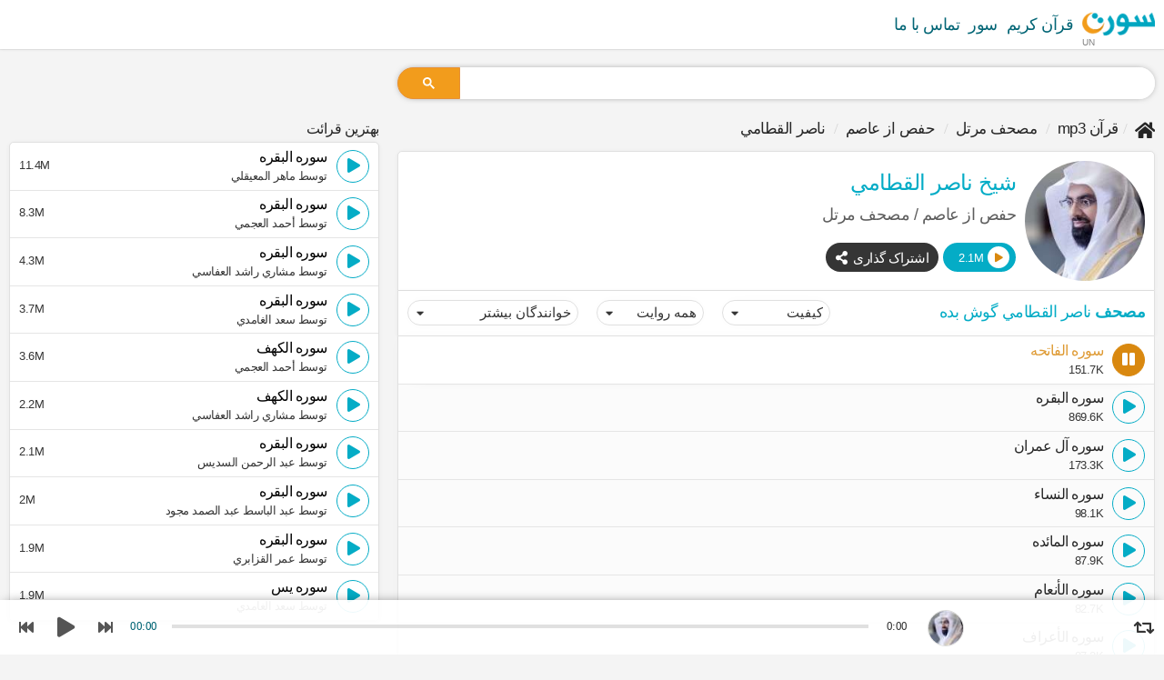

--- FILE ---
content_type: text/html; charset=UTF-8
request_url: https://suratmp3.com/fa/quran/reciters/14
body_size: 29333
content:
<!DOCTYPE HTML>
<html lang="fa">
<head>
    <meta charset="utf-8">
    <meta http-equiv="X-UA-Compatible" content="IE=edge">
    <title>شیخ ناصر القطامي دانلود و گوش بده حفص از عاصم - قرآن mp3</title>
    <meta id="robots" name="robots" content="index,follow"/>
    <meta id="description" name="description" content="ناصر القطامي mp3, مصحف شیخ ناصر القطامي روایت حفص از عاصم , ناصر القطامي قرآن را دانلود کنید و گوش کن mp3 ، لینک مستقیم کامل">
    <meta name="viewport" content="width=device-width, initial-scale=1.0">
	<meta name="language" content="fa">
    <!-- Begin Open Graph metadata -->
    <meta id='og_site_name' property='og:site_name' content='سورة MP3'/>
    <meta id='og_title' property='og:title' content='شیخ ناصر القطامي دانلود و گوش بده حفص از عاصم - قرآن mp3'/>
    <meta id='og_description' property='og:description' content='ناصر القطامي mp3, مصحف شیخ ناصر القطامي روایت حفص از عاصم , ناصر القطامي قرآن را دانلود کنید و گوش کن mp3 ، لینک مستقیم کامل'/>
	<meta id='og_type' property='og:type' content='website'/>
	<meta id='og_image' property='og:image' content='https://static.suratmp3.com/pics/reciters/cover/14.jpg'/>
	<meta id='og_url' property='og:url' content='https://suratmp3.com/fa/quran/reciters/14'/>
	
	<!-- Begin Open Twitter metadata -->
    <meta id='tw_site_name' property='twitter:site' content='@suratmp3'/>
    <meta id='tw_title' property='twitter:title' content='شیخ ناصر القطامي دانلود و گوش بده حفص از عاصم - قرآن mp3'/>
    <meta id='tw_description' property='twitter:description' content='ناصر القطامي mp3, مصحف شیخ ناصر القطامي روایت حفص از عاصم , ناصر القطامي قرآن را دانلود کنید و گوش کن mp3 ، لینک مستقیم کامل'/>
	<meta id='tw_type' property='twitter:card' content='player'/>
	<meta id='tw_image' property='twitter:image' content='https://static.suratmp3.com/pics/reciters/thumbs/14_600_600.jpg'/>
	<meta id='tw_player' property='twitter:player' content='https://suratmp3.com/fa/quran/reciter/embed-14'/>
	<meta id='tw_player' property='twitter:player:width' content='435'/>
	<meta id='tw_player' property='twitter:player:height' content='425'/>
	<link id="canonical" rel="canonical" href="https://suratmp3.com/fa/quran/reciters/14" />

	<link rel="apple-touch-icon" sizes="180x180" href="https://static.suratmp3.com/styles/default/img/favicon/apple-touch-icon.png">
	<link rel="icon" type="image/png" sizes="32x32" href="https://static.suratmp3.com/styles/default/img/favicon/favicon-32x32.png">
	<link rel="icon" type="image/png" sizes="16x16" href="https://static.suratmp3.com/styles/default/img/favicon/favicon-16x16.png">
	<link rel="manifest" href="/styles/default/img/favicon/app.webmanifest" crossorigin="use-credentials" />
	<link rel="mask-icon" href="https://static.suratmp3.com/styles/default/img/favicon/safari-pinned-tab.svg" color="#5bbad5">
	<link rel="shortcut icon" href="https://static.suratmp3.com/styles/default/img/favicon/favicon.ico">
	<meta name="msapplication-TileColor" content="#da532c">
	<meta name="msapplication-config" content="https://static.suratmp3.com/styles/default/img/favicon/browserconfig.xml">
	<meta name="theme-color" content="#ffffff">
	<meta name="ahrefs-site-verification" content="24250f3362be58603b5fe5cd0ed85689daacd76825bc7daac6faff011ff54175">
	<link rel="alternate" hreflang="x-default" href="https://suratmp3.com/quran/reciters/14" />
	<link rel="alternate" hreflang="ar" href="https://suratmp3.com/quran/reciters/14" />
	<link rel="alternate" hreflang="en" href="https://suratmp3.com/en/quran/reciters/14" />
	<link rel="alternate" hreflang="fr" href="https://suratmp3.com/fr/quran/reciters/14" />
	<link rel="alternate" hreflang="fa" href="https://suratmp3.com/fa/quran/reciters/14" />
	<link rel="alternate" hreflang="bn" href="https://suratmp3.com/bn/quran/reciters/14" />
	<link rel="alternate" hreflang="id" href="https://suratmp3.com/id/quran/reciters/14" />
	<link rel="alternate" hreflang="tr" href="https://suratmp3.com/tr/quran/reciters/14" />

	<meta property="fb:app_id" content="342442899798057" />
	    
    		<style>
		
html,body,div,span,applet,object,iframe,h1,h2,h3,h4,h5,h6,p,blockquote,pre,a,abbr,acronym,address,big,cite,code,del,dfn,em,img
,ins,kbd,q,s,samp,small,strike,strong,tt,var,b,u,i,center,dl,dt,dd,ol,ul,li,fieldset,form,label,legend,table,caption,tbody,textarea,
tfoot,thead,tr,th,td,article,aside,canvas,embed,figure,figcaption,footer,header,menu,nav,section,summary,time,mark,audio,video,input{-webkit-box-sizing:border-box;-moz-box-sizing:border-box;box-sizing:border-box;letter-spacing:-0.5px;margin:0;padding:0}[class^="icon-"], [class*=" icon-"],
[class^="brands-"], [class*=" brands-"]{font-family:sans-serif;font-style:normal;font-weight:normal;font-variant:normal;text-transform:none;line-height:1;-webkit-font-smoothing:antialiased;-moz-osx-font-smoothing:grayscale}[class^="icon-"], [class*=" icon-"]{font-family:'Font Awesome 5 Free' !important}[class^="brands-"], [class*=" brands-"]{font-family:'Font Awesome 5 Brands'}body{background:#f4f4f4;font-family:Helvetica, Arial, sans-serif;color:#262626;margin:0;scroll-behavior:smooth;padding-bottom:60px}.row{margin-right:-10px;margin-left:-10px}[class*='col-']{padding-right:10px;padding-left:10px;float:left}.col-0{width:auto}.col-1{width:8.33333333%}.col-2{width:16.66666667%}.col-3{width:25%}.col-4{width:33.33333333%}.col-5{width:41.66666667%}.col-6{width:50%}.col-7{width:58.33333333%}.col-8{width:66.66666667%}.col-9{width:75%}.col-10{width:83.33333333%}.col-11{width:91.66666667%}.col-12{width:100%}@media (min-width:768px){.col-s-0{width:auto}.col-s-1{width:8.33333333%}.col-s-2{width:16.66666667%}.col-s-3{width:25%}.col-s-4{width:33.33333333%}.col-s-5{width:41.66666667%}.col-s-6{width:50%}.col-s-7{width:58.33333333%}.col-s-8{width:66.66666667%}.col-s-9{width:75%}.col-s-10{width:83.33333333%}.col-s-11{width:91.66666667%}.col-s-12{width:100%}}@media (min-width:992px){.col-m-0{width:auto}.col-m-1{width:8.33333333%}.col-m-2{width:16.66666667%}.col-m-3{width:25%}.col-m-4{width:33.33333333%}.col-m-5{width:41.66666667%}.col-m-6{width:50%}.col-m-7{width:58.33333333%}.col-m-8{width:66.66666667%}.col-m-9{width:75%}.col-m-10{width:83.33333333%}.col-m-11{width:91.66666667%}.col-m-12{width:100%}}@media (min-width:1199px){.col-g-0{width:auto}.col-g-1{width:8.33333333%}.col-g-2{width:16.66666667%}.col-g-3{width:25%}.col-g-4{width:33.33333333%}.col-g-5{width:41.66666667%}.col-g-6{width:50%}.col-g-7{width:58.33333333%}.col-g-8{width:66.66666667%}.col-g-9{width:75%}.col-g-10{width:83.33333333%}.col-g-11{width:91.66666667%}.col-g-12{width:100%}}.container{width:1280px;max-width:100%;margin:auto;padding:0 10px}::before,::after{-webkit-box-sizing:border-box;-moz-box-sizing:border-box;box-sizing:border-box}.container:before,.container:after,
.header:before,.header:after,
.footer:before,.footer:after,
.row:after, .row:before,
.player:after, .player:before,
.tbl-ftr:after, .tbl-ftr:before,
.sub:after, .sub:before,
.lor-container:after, .lor-container:before{content:"";display:table}.container:after, .row::after, .tbl-ftr:after, .lor-container:after{clear:both}.h-separator{width:100%;float:left;margin:20px 0;position:relative}.h-separator::after{content:" ";border-bottom:1px solid #e0e0e0;right:10px;position:absolute;top:0;left:10px}section, .section, aside, header, footer{display:block;float:left}.section{margin-top:2px}header, footer, .section{width:100%}footer{padding-bottom:70px}header{background:white;margin-bottom:15px;-webkit-box-shadow:0px 0px 1px 0px rgba(0,0,0,0.25),0px 0px 3px 0px rgba(0,0,0,0.15);box-shadow:0px 0px 1px 0px rgba(0,0,0,0.25),0px 0px 3px 0px rgba(0,0,0,0.15)}section .section, .card, .footer, aside > div{#padding:10px 15px;margin-bottom:15px;border-radius:7px}aside{margin-top:7px}.header{margin:0}.clear{clear:both}li{list-style:none}.blok{display:block !important}.flt{float:left !important}.frt{float:right !important}.mrg0{margin:0 !important}.mrgb0{margin-bottom:0 !important}.mrgt0{margin-top:0 !important}.mrgr0{margin-right:0 !important}.mrgl0{margin-left:0 !important}.nobrdt{border-top:none !important}.nobrdb{border-bottom:none !important}.nobrdr{border-right:none !important}.nobrdl{border-left:none !important}h1, h2, h3, h4, h5, h6{font-family:Helvetica, Arial, sans-serif;font-weight:500;text-transform:capitalize}a{color:#026575;text-decoration:none}a:hover, a:focus{color:#04acc6;text-decoration:none}textarea, button, [class*="btn"], select, input, .badge{font-family:Helvetica, Arial, sans-serif}button, [class*="btn"], select, input, .badge{font-weight:500;font-size:15px;font-style:normal;border:1px solid rgba(0,0,0,0.07);padding:0 10px;background:#fff;#cursor:pointer;text-transform:capitalize;#height:32px;#line-height:34px;#float:left;padding:5px 10px}.btn-dl:hover,
.btn-lsn:hover,
.btn-rd:hover{color:white}[class*="btn"] > i{position:relative;top:-2px;margin-left:3px;vertical-align:middle}.badge{cursor:default;margin-right:auto;margin-left:10px;font-size:10px;vertical-align:text-top;color:white;background:#d9880f}button, [class*="btn"], .badge{border-radius:99px;margin-right:10px}button i, [class*="btn"] i, .badge i{vertical-align:middle}.btn-dl, .btn-lsn, .btn-rd, .btn-hq, .btn-tag{float:right;margin:0 0 0 7px;font-size:15px}.btn-dl{border:1px solid #d9880f;background:#d9880f;color:white}.dl-s, .lsn-s, .rd-s{width:32px;padding:7px 0;text-align:center;height:32px}.dl-s > i, .lsn-s > i, .rd-s > i{margin:0}.btn-rd, .btn-lsn{border:1px solid #04acc6;background:#04acc6;color:white}.btn-rd{border:1px solid #82cb4e;background:#82cb4e}.btn-hq{color:#82cb4e;border-color:#82cb4e;background:white;font-size:14px}.btn-tag > a:before, a.tag:before, .links.tag > a:before{content:"#";margin-right:-2px}.btn-tag{background:white;width:auto;border-radius:99px;font-size:12px;color:#353535;border:1px solid #353535}.btn-tag a{color:#353535}.btn-link{border-color:#e0e0e0;display:block;margin:0}.reciters-list .btn-hq, .reciters-list .btn-tag{font-size:12px;padding:0 4px;float:left;line-height:20px;font-weight:400;#height:20px;margin-top:6px;margin-left:7px;border-color:transparent;margin-top:0;line-height:16px}.reciters-list .views:not(.frt){height:16px;line-height:16px}.reciters-list .thumb, .reciters-list .thumb img{width:78px;height:78px}.section.reciters-list .table.card-h._crds{padding:0}.reciters-list .thumb, .reciters-list .thumb img{width:98px;height:98px;border-radius:0}.section.reciters-list .cell.card-body{padding:5px 10px}select{-webkit-appearance:none;-moz-appearance:none;padding:4px 20px 4px 7px;border-color:white;border-width:2px;border-radius:29px;#max-width:140px;width:100%;background:white;cursor:pointer;color:#353535;#line-height:32px;#-webkit-box-shadow:0 0px 10px -5px rgba(32, 33, 36, 0.321);#box-shadow:0 0px 10px -5px rgba(32, 33, 36, 0.321);-webkit-box-shadow:0 0 15px -5px rgba(0, 0, 0, 0.04);box-shadow:0 0 15px -5px rgba(0, 0, 0, 0.04);border:1px solid #e0e0e0}.select{position:relative;float:left;margin:5px 7px 5px 0;padding:0}.card-h select{box-shadow:none;border-color:initial}[class*='col-'] > .select{width:100%;font-size:initial}.select:before{position:absolute;display:block;top:50%;right:6px;line-height:1;vertical-align:middle;content:"\f0d7";padding:4px;pointer-events:none;font-size:13px;color:#353535;margin-top:-10px}.select.hq.icon-crt{border:none;height:auto;margin:0;padding-left:6px;padding-right:0;float:right}.select.hq.icon-crt select{height:32px;#line-height:32px;#padding-top:0;#padding-bottom:0;border-color:#fff;background:#fff;color:#82cb4e}.hq.select:before{color:#82cb4e}.reciter-info .sub{margin-bottom:20px;font-size:18px;opacity:0.8}.reciter-info h2.title{margin-top:7px}.reciter-info .share, .reciter-info .select.hq.icon-crt, .reciter-info .btn-dl{float:left;margin:0 5px 0 0}.reciter-info .select.hq.icon-crt{width:80px;padding:0;margin-right:5px}.reciter-info .play-all:before{width:24px;height:24px;background:white;color:#d9880f;display:inline-block;border-radius:50%;font-size:10px;margin-left:-10px;vertical-align:top;line-height:24px;margin-top:2px}.reciter-info .thumb [class*="_likes"]{bottom:10px !important;left:50%;font-size:20px;top:auto;position:absolute;text-align:center;margin-left:-16px;width:32px;height:32px;padding:7px 0 0;background:white;text-shadow:none;color:#807e7e}.reciter-info .thumb [class*="_likes"] span{width:100%;display:block;font-size:12px;color:#626262;opacity:0;height:0}.pagination{display:block;padding:5px 0;margin:5px 0 0;text-transform:capitalize}.pagination > li{padding:0 1px;display:inline-block;margin:3px 0}.pagination > li > a{padding:0 5px;display:inline-block;width:28px;height:28px;background:#353535;border-radius:50%;line-height:28px;text-align:center;font-size:15px;font-weight:700;color:white}.alf{position:relative;padding-bottom:5px}.alf > em{font-style:normal;margin:15px 0 8px;display:block;width:60px;height:36px;text-align:center;line-height:36px;background:#04acc6;border-radius:0 9px;color:white;font-size:20px;font-weight:700}.alf > em_:after{content:" ";border-bottom:2px solid #04acc6;right:10px;position:absolute;left:30px;top:49px}.audio{width:100%;display:block;float:left;#height:54px;filter:hue-rotate(347deg)}.sura-list-reciters .audio{border-radius:5px 5px 0 0}/*.player{padding:4px 0 0;margin-right:-10px;margin-left:-10px}*/ .player{background:white;height:54px;direction:ltr}.player.fixed{position:fixed;bottom:0;right:0;left:0;z-index:99;background:rgba(255, 255, 255, 0.93);height:60px;-webkit-box-shadow:0px 0px 15px -7px black;box-shadow:0px 0px 15px -7px black}.player .controls,
.player .img,
.player .info,
.player .progress{width:100%;text-align:center;height:27px;padding:0}.player .controls{width:124px}.player .img{width:60px;padding:0 10px}.player .img img{display:inline-block;border-radius:50%;vertical-align:middle;width:40px;height:40px;border:1px solid gainsboro}.player .img .inner{display:inline-block;height:60px;line-height:60px}.progress,
.player .info{width:initial;height:auto}.player .progress{padding:0 7px}.progress-bar,
.progress-bar .p-bar{cursor:pointer;width:100%;height:12px}.progress-bar:before{content:" ";background:rgba(0,0,0,0.12);width:100%;height:4px;position:absolute;top:4px;left:0;right:0}.progress-bar{padding-top:4px;position:relative}.progress-bar .p-bar{width:0;height:4px;background:#d9880f;position:relative;z-index:1}.player .details{width:200px;color:#353535}.player .title{width:160px;text-align:left;font-size:12px}.player .cell{vertical-align:middle}.player .time{width:48px;text-align:center}.player .quality{width:56px}.player .quality .select.hq.icon-crt{padding:12px 0 0;display:inline-block;float:none}.player .quality .select.hq.icon-crt:before{display:none}.cell.quality .select.hq.icon-crt select{padding:0;text-align:center;text-align-last:center;border:none;background:transparent;height:auto;float:none;display:inline-block}.player .time div{display:inline-block;font-weight:500;#height:17px;line-height:24px;color:#353535;font-size:13px;font-family:initial}.player .time .current{color:#026575}.player .loop{width:22px;font-size:18px;cursor:pointer;padding-top:4px}.player .loop.active{color:#d9880f}.player .controls span{display:inline-block;width:32px;padding:0;vertical-align:middle;height:36px;cursor:pointer}.player .controls i{color:#555;border:none;line-height:36px}.player .controls .play{height:54px;width:48px;padding:0}.player.fixed .controls .play{height:60px}.player .controls .play i{font-size:22px;line-height:54px;display:block;height:54px;width:48px}.player.fixed .controls .play i{line-height:60px;height:60px}.playlist-container{position:relative}.playlist{float:left;width:100%;padding:0;#margin:0 !important;border:1px solid #e0e0e0;#max-height:560px;overflow:hidden;overflow-y:auto;background:#fbfbfb;-webkit-box-shadow:0 0 15px -5px rgba(0, 0, 0, 0.04);box-shadow:0 0 15px -5px rgba(0, 0, 0, 0.04);border:1px solid #e0e0e0;border-radius:5px;position:relative}.playlist.white{background:#fff;max-height:initial}.playlist > li{float:left;padding:7.8px 10px;border-bottom:1px solid #e5e5e5;position:relative}.playlist.list > li{width:100%}.playlist li:not(.itsme) .views{font-style:normal;float:left}.playlist > li.active{background:white;-webkit-box-shadow:0px 0px 20px -17px gray;box-shadow:0px 0px 20px -17px gray}.playlist > li > i{cursor:pointer}.playlist > li:not(.itsme) a{color:initial;font-size:18px;line-height:32px}.playlist > li:not(.itsme) > .recP{padding:0px 10px 5px}.playlist > li > div{float:left}.playlist > li.active a{color:#d9880f}.playlist > li.active .sub,
.sura-list-reciters li.active .btn-hq{opacity:1}.btn.lst{float:right;padding:0;text-align:center;background:transparent;border-color:transparent;line-height:33px;color:#353535;width:36px;height:36px;font-size:16px;cursor:pointer}.lst.icon-download{border-color:#353535;margin-left:10px;margin-right:0;border-color:transparent;font-size:18px}li.active .lst.icon-download{border-color:#d9880f;color:#d9880f}.btn.icon-play, .btn.icon-pause, .btn.load{padding-left:3px;padding-right:1px;border-color:#04acc6;color:#04acc6;float:left}.load{text-align:center}.btn.load{padding:0}.btn.icon-pause{padding-left:0}.playlist > li.active .btn.icon-pause{color:white;border-color:#d9880f;background:#d9880f}li.active .btn.icon-play, li.active .btn.icon-pause, li.active .btn.load{border-color:#d9880f;color:#d9880f}.lst-dl.icon-download{color:gray;border:1px solid gray}.playlist > li.active .lst-dl.icon-download{color:#d9880f;border-color:#d9880f}.lst-dl.icon-share-alt{color:#aaa;border-color:transparent;font-size:16px}.playlist > li.active .lst-dl.icon-share-alt{color:#888}.track-title{margin:0;border:1px solid #e0e0e0;padding:15px 15px;border-bottom:none}.after_pl{background:whitesmoke;padding:10px 15px;border:1px solid #e0e0e0;border-bottom:none;text-align:center}.title-container{display:block;float:left}.playlist > li .title-container > a{line-height:16px;font-size:16px;font-weight:500;opacity:0.85;#letter-spacing:-1px;#margin-top:2px}.sub{color:#353535}.playlist > li .sub{line-height:10px;font-size:13px;margin:8px 0 2px;display:block}.playlist > li .sub,
.sura-list-reciters .btn-hq{#opacity:0.8;#font-weight:300}.sub[class*="icon-"]:before{float:left;margin-right:5px}.bg-progress{background:#d9880f;position:absolute;left:0;bottom:0;float:right;z-index:0;max-width:100%;width:0%;height:3px;opacity:0.7}.btn.inverse{background:#b79f5c;color:white;float:none;display:inline-block}.select.reciter{position:relative;margin:0}.select.reciter select{width:100%;background:transparent;padding-top:9px;padding-bottom:8px}.select.reciter:before{top:8px}ul.breadcrumb{padding:0;list-style:none;font-weight:500;white-space:nowrap;overflow-x:auto;overflow-y:hidden}ul.breadcrumb li{display:inline-block;line-height:2;font-size:17px}ul.breadcrumb li a{color:inherit}.breadcrumb .icon-home{font-size:20px;vertical-align:sub}ul.breadcrumb li + li:before{padding:0 5px;color:#d4d4d4;content:"/";font-family:'icomoon' !important;font-style:normal;font-weight:normal;font-variant:normal;text-transform:none;line-height:1px}main h1{padding:5px 0 10px;#border-bottom:1px solid #ededed;font-size:26px;#margin-bottom:20px;color:#04acc6}h1.title span{color:#353535;line-height:1;margin:15px 0 0;font-size:20px;font-weight:500;display:block}.title-info{position:relative;min-height:50px;display:block;margin-bottom:5px;float:left;width:100%}h2.title{margin:10px 0 10px;color:#04acc6}h2.title, .big-card h2.title, .card-h .h2.title{font-size:18px}.title-info.sura .title, .sura .title{margin:15px 0 10px;padding-top:0;font-weight:500}.novel{color:gray;font-size:12px;margin:0 0 9px 0;font-weight:normal;text-overflow:ellipsis;white-space:nowrap;overflow:hidden;text-transform:capitalize;display:block}.table{display:table;width:100%;table-layout:fixed}.cell{display:table-cell;vertical-align:top}.links.tag{padding:15px 15px}.links.tag > a{float:left;margin:5px 10px 5px 0;background:#353535;border-radius:99px;padding:1px 10px 0;color:white;line-height:28px;text-transform:capitalize}.table.ftr .btn-dl, .table.ftr .btn-lsn{float:right;margin:0 0 0 7px}.tbl-ftr{margin:10px -10px -11px -10px;padding:10px;border-top:1px solid #e0e0e0;border-bottom:1px solid #e0e0e0}.tbl-ftr .btn-dl,
.tbl-ftr .btn-lsn{-webkit-box-shadow:0px 0px 10px -4px rgba(0,0,0,0.23);box-shadow:0px 0px 10px -4px rgba(0,0,0,0.23)}.tbl-ftr .select.hq.icon-crt select, .card-h .select.hq.icon-crt select{-webkit-box-shadow:0 0 15px -5px rgba(0, 0, 0, 0.04);box-shadow:0 0 15px -5px rgba(0, 0, 0, 0.04);border:1px solid #e0e0e0}.tbl-ftr .views, .tbl-ftr .like{font-size:16px}.tbl-ftr [class*="btn-"], .tbl-ftr select{height:32px;#padding-top:7px;#line-height:1}.tbl-ftr select{line-height:1.5}.tbl-header .btn-tag{float:left;margin:5px 5px 5px 0px;padding:3px 7px}.thumb img, .pic img{max-width:100%}.card{padding:0 10px 15px;overflow:hidden}.card-info{padding:0 15px}.card-body{padding-left:10px;position:relative}.sura .card-body{padding-left:0;padding-right:0}.card-body:after{content:" ";border-bottom:1px solid #efefef;position:absolute;right:20px;left:20px;bottom:17px;display:none}.count, .views{color:#353535;font-size:13px;display:block;margin-right:5px;float:left;max-height:32px;line-height:34px;position:relative;z-index:1;display:block}.views{border-radius:99px}.count{font-size:17px}.count .n{font-weight:700}.badge{padding:1px 5px !important}._crds{background-color:#fff;margin:5px 0 10px 0;-webkit-box-shadow:0 1px 5px 0px rgba(0, 0, 0, 0.05);box-shadow:0 1px 5px 0px rgba(0, 0, 0, 0.05);border:1px solid #e0e0e0;border-radius:5px;overflow:hidden;position:relative;width:100%}._crds.no-top-btm,
.playlist.no-top-btm{margin:0 !important;border-radius:0 !important;border-top:none !important;border-bottom:none !important}._crds.no-btm, .playlist.no-btm{margin-bottom:0 !important;border-radius:5px 5px 0 0 !important}._crds.no-top, .playlist.no-top{margin-top:0 !important;border-radius:0 0 5px 5px !important}._crds.no-top-btm.pdt5{padding:5px 0}.card-h{width:100%;padding:10px;float:left}.card-h .title{margin:5px 0 5px;font-size:18px;font-weight:500;text-overflow:ellipsis;white-space:nowrap;overflow:hidden}a.title{margin-bottom:10px;display:block}.thumb{position:relative}.thumb, .thumb img{width:92px;height:92px;border-radius:50%;vertical-align:top}.download_page .thumb{width:128px;height:128px}.big-card{width:100%}.big-card .card-body:after{display:none}.big-card .views, .big-card .count{padding:0 0 6px 0;font-size:1em;font-weight:500}.big-card .thumb, .big-card .thumb img{width:132px;height:132px}.big-card .btn-s{padding:0 9px 0;color:#353535;border:1px solid #353535;background:white}.big-card .btn-s.icon-download{color:white;border:1px solid #c99b19;background:#e3a700}.big-card .read{color:white;border:1px solid #04acc6;background:#04acc6;font-size:14px}.big-card .title{font-size:24px;border:none;margin:5px 0 0}.table.ftr .views{padding:4px 0 0 0}.b-tag{color:#353535}.big-card h1.title .b-tag{color:#d9880f}.b-tag:before,
.b-tag:after{content:"[";font-weight:normal;margin:0 2px}.b-tag:after{content:"]"}.sura-list-reciters{padding-top:10px;float:left;width:100%}.sura-list-reciters.itsme{padding-top:0}.sura-list-reciters .card-h._crds{margin:-1px 0 0}.sura-list-reciters .thumb, .sura-list-reciters .thumb img{width:32px;height:32px;vertical-align:middle}.sura-list-reciters .btn-dl{color:#353535;border-color:#353535;background:none}.sura-list-reciters .btn-lsn{background:#353535;border-color:#353535}.sura-list-reciters .btn-lsn ,
.sura-list-reciters .btn-lsn i{margin:0}.sura-list-reciters a.title{margin:0 0 2px;font-size:15px;text-overflow:initial;white-space:normal;overflow:initial;color:#353535;letter-spacing:-1px}.sura-list-reciters .views, .sura-list-reciters .btn-hq, .sura-list-reciters .nov{line-height:initial;color:#acacac;float:left;margin-top:0}.sura-list-reciters .btn-hq,
.playlist .btn-hq{height:16px;padding:0 4px;color:#82cb4e;font-size:9px;letter-spacing:0;border-color:#82cb4e;line-height:16px;position:absolute;right:60px;top:50%;margin-top:-8px;left:auto}.playlist > .itsme .player{box-shadow:none;height:100%;position:absolute;bottom:0;background:rgba(0,0,0,0.75);left:0;right:0;padding:0 10px;background:-moz-linear-gradient(top, rgba(0,0,0,0) 0%, rgba(0,0,0,0.18) 38%, rgba(0,0,0,0.44) 67%, rgba(0,0,0,0.65) 88%, rgba(0,0,0,0.76) 99%, rgba(0,0,0,0.76) 100%);background:-webkit-linear-gradient(top, rgba(0,0,0,0) 0%,rgba(0,0,0,0.18) 38%,rgba(0,0,0,0.44) 67%,rgba(0,0,0,0.65) 88%,rgba(0,0,0,0.76) 99%,rgba(0,0,0,0.76) 100%);background:linear-gradient(to bottom, rgba(0,0,0,0) 0%,rgba(0,0,0,0.18) 38%,rgba(0,0,0,0.44) 67%,rgba(0,0,0,0.65) 88%,rgba(0,0,0,0.76) 99%,rgba(0,0,0,0.76) 100%);filter:progid:DXImageTransform.Microsoft.gradient( startColorstr='#00000000', endColorstr='#c2000000',GradientType=0 )}.playlist > .itsme .player > .table{height:100%}.playlist > .itsme .player > .table > .cell{vertical-align:bottom;padding-bottom:20px}.playlist > .itsme .progress-bar, .itsme .progress-bar .p-bar{height:8px}.playlist > .itsme .player .time > div,
.playlist > .itsme .details > div{padding-top:13px;color:white}.playlist > .itsme .progress-bar:before{top:7px;background:rgba(255,255,255,0.5)}.playlist > .itsme .progress-bar .p-bar{background:white}.playlist > .itsme .player .table{display:table}.playlist > .itsme .player .cell{display:table-cell}.playlist > .itsme .progress-bar:before,
.playlist > .itsme .progress-bar .p-bar{height:8px}.playlist > .itsme .progress-bar{padding-top:7px}.playlist > .itsme .details{width:40px}.playlist > .itsme .player .details, .playlist > .itsme .player .full{color:white}.playlist > .itsme .card-body{overflow:hidden;padding:10px 15px 0;background:white}.playlist > .itsme .card-body > *{position:relative;z-index:1}.playlist > .itsme .select.hq:before{color:#353535}.playlist > .itsme:before,
.embed_card:before{content:"";position:absolute;top:0;bottom:0;left:0;right:0;background-color:#393939;background-size:auto auto;background-size:100%;filter:blur(25px)}.playlist > .itsme,
.playlist > .itsme.active{background:#353535;border-radius:5px 5px 0 0;padding:0;overflow:hidden}.playlist > .itsme .thumb, .playlist > .itsme .thumb img{width:232px;height:232px;border-radius:0;position:relative;text-align:center}.playlist > .itsme .thumb,
.playlist > .itsme .card-body{cursor:initial}.playlist > .itsme .title-container > a, .playlist > .itsme .title-container .sub{font-size:22px;color:white;line-height:initial}.playlist > .itsme .title-container .sub{font-size:16px;line-height:10px;opacity:0.8;margin:5px 0 10px}.playlist > .itsme .btn.lst{margin-top:5px;border-color:white;background:white}.playlist > .itsme.active a{color:white}.thumb > .play-all, .playlist > .itsme.active .btn.lst, .playlist > .itsme .btn.lst{color:white;background:rgba(0,0,0,0.2);position:absolute;left:50%;top:50%;margin:-28px 0 0 -28px;width:56px;height:56px;line-height:48px;font-size:28px;border-color:white;border-width:4px;-webkit-box-shadow:0px 0px 10px -5px black;box-shadow:0px 0px 10px -5px black;z-index:1}.playlist > .itsme .icon-play{padding-left:5px}.playlist > .itsme .icon-pause{padding:0}.playlist > .itsme .load .loading{transform:scale(1.8);vertical-align:middle}.playlist > .itsme.bg-progress{height:7px;opacity:1}.playlist > .itsme .tbl-ftr{margin:0 -15px -1px}.playlist > .itsme .options{position:absolute;top:10px;right:10px;left:auto;margin:0;font-size:12px;height:auto}.playlist > .itsme .btn-hq{position:static;background:rgba(0, 0, 0, 0.57);border-color:transparent}.playlist > .itsme .options > span{margin:0 0 0 5px}.playlist > .itsme .table,
.playlist > .itsme .card-body,
.playlist > .itsme .thumb{display:block;width:100%}.playlist > .itsme .card-body{background:white;color:#04acc6}.playlist > .itsme .card-body > *{color:inherit}.btn.lst.play-all.icon-play{width:auto;border-width:2px;background:#04acc6;color:white;clear:both;padding:0 15px;height:32px;line-height:28px;margin-right:5px}.btn.lst.play-all.icon-play > span{font-family:Helvetica;float:right;padding-left:5px;line-height:30px;font-size:13px}.itsme h1.title{padding-top:0}.itsme h1.title span{margin:5px 0 10px}.nov{float:left;color:#acacac}.sura-list-reciters .nov{font-size:11px;line-height:16px}.sura-list-reciters .cell.left{width:70px;vertical-align:middle}.sura-list-reciters .card-h .btn-s{background:white;color:#353535;border-color:#353535;float:right;margin-right:0}.header nav ul{margin:0;float:left;padding:0;font-size:18px;font-weight:500;width:100%}.header nav ul li{float:left;padding:0 10px 0 0}.header nav ul li:last-child{padding:0 !important}.header nav ul li a{color:#026575;float:left;height:54px;line-height:54px}.header nav ul li a img{float:left}.header nav ul li:first-child a{padding:0;position:relative}section nav > ul{border:1px solid #ededed;float:left;width:100%;display:block;padding:0;background:#f8f8f8}section nav > ul *{border:none}section nav > ul > li{float:left;#height:33px;border:none;border-right:1px solid #e3e3e3;border-radius:0;line-height:24px;font-size:14px}section nav > ul > li.frt{border-right:none;border-left:1px solid #e3e3e3}section nav > ul > li:not(.select){padding:7px 15px}section nav > ul > li a{color:#333;font-size:16px}section nav > ul > li i{font-size:18px;vertical-align:middle}section nav > ul > li:last-child{border:none}.blk{display:none !important}.widget-blk{display:none;padding:0 10px 25px !important;clear:both;float:left;width:100%;background:white}.widget-blk#download{text-align:center}.widget-blk:target{display:block}.widget-blk .title{margin-bottom:15px;margin-top:15px}.widget-blk .btn-dl{float:right;width:100%;margin:10px 0 0;height:40px;#border-radius:6px;padding-top:5px;padding-bottom:5px;position:relative;border-color:transparent;#background:#353535;overflow:hidden}.widget-blk .btn-dl span{font-size:18px;display:block;line-height:30px;color:white !important;padding-right:40px}.widget-blk .btn-dl b{clear:both;display:block;font-size:15px;line-height:16px}.widget-blk .icon-download{position:absolute;right:0;font-size:20px;width:40px;background:white;text-align:center;top:0;line-height:38px;bottom:0;color:#d9880f}.widget-blk#download li{display:inline-block;float:none}.widget-blk .row{padding:0}#read_sura_content{font-size:28px;font-family:"Scheherazade";text-align:justify}.read #read_sura_content{margin-top:15px;border-top:1px solid gainsboro;padding:10px 15px}#read p{direction:rtl;text-align:right}#read_sura_content span{color:#353535;letter-spacing:0 !important}#read_sura_content span > i{font-style:normal;height:28px;font-size:20px;display:inline-block;padding:0 5px;line-height:26px;text-align:center;color:#d9880f}#read_sura_content span > i:before{content:"﴿"}#read_sura_content span > i:after{content:"﴾"}#read_sura_content span > i:before, #read_sura_content span > i:after{font-size:32px}.btn-pdf, .btn-print{height:32px;font-weight:700;float:right}.btn-pdf{padding-top:8.5px;color:white;border-color:#c55256;background:#c55256}.loading{display:none;position:relative;width:5px;height:5px;border-radius:50%;background-color:#d9880f;color:#d9880f;animation:dotLoding 1s infinite linear alternate;animation-delay:.5s}.load .loading{display:inline-block}.loading:before, .loading:after{content:'';display:inline-block;position:absolute;top:0}.loading:before{left:-8px;width:5px;height:5px;border-radius:50%;background-color:#d9880f;color:#d9880f;animation:dotLoding 1s infinite alternate;animation-delay:0s}.loading:after{left:8px;width:5px;height:5px;border-radius:50%;background-color:#d9880f;color:#d9880f;animation:dotLoding 1s infinite alternate;animation-delay:1s}.big.load{display:inline-block;text-align:center;padding:10px 0 30px;width:100%}.big.load .loading{transform:scale(2)}.load-more{position:absolute;bottom:11px;left:11px;right:11px;text-align:center;margin:0;padding-top:10px;padding-bottom:10px;background-image:linear-gradient(to bottom, rgba(255, 255, 255, 0.75), white);border-radius:0 0 5px 5px}.load-more button, .load-more .btn{float:none;width:200px;height:auto;font-size:17px;line-height:20px;background:#353535;color:white;cursor:pointer;margin:auto}.load-more span{display:block;padding:5px 0 5px;line-height:14px}.load-more .btn a{color:white}.load-more i{font-size:14px;display:block;padding:0 0 5px}.trend .loading:after,
.trend .loading:before,
.trend .loading{left:12px;width:8px;height:8px}.trend .loading:before{left:-12px}.trend .loading{left:auto;-webkit-box-shadow:0 0px 0px 20px rgba(0,0,0,0.5);box-shadow:0 0px 0px 20px rgba(0,0,0,0.5)}@keyframes dotLoding{0%{background-color:#d9880f}50%, 100%{background-color:#e0e0e0}}.widget{margin-bottom:10px}.pic{font-size:0}.widget.reciters-list .pic{position:relative;float:left;width:85px;height:84.8px;margin-right:10px}.widget.reciters-list .pic [class*="icon"],
.trend > li .btn.lst,
.trend > li.active .btn.lst{position:absolute;left:50%;top:50%;margin-top:-16px;margin-left:-16px;border-color:transparent;color:white;text-shadow:0px 0px 5px black;font-size:24px;background:transparent}.widget.reciters-list .title-container [class*="btn"]{height:9px;border:none;margin:6px 5px 0 0;padding:0;line-height:initial;font-size:12px;position:static}.widget.reciters-list .title-container .btn-tag{opacity:0.5}.widget.reciters-list .playlist{background:none;border:none;box-shadow:none}.widget.reciters-list .playlist > li{padding:0 10px 0 0;margin-bottom:5px;#height:68px}.widget.reciters-list .title-container{padding:10px 0}.widget.reciters-list .title-container > a{margin-top:5px}.reciters-list li .sub{margin-top:10px}.widget h3.title{font-size:19px;margin-bottom:5px}.ctn_ads_twins{width:300px}ul{font-size:13px;margin:0;padding:5px 2px 0 15px}ol, ul{list-style:none}.content_placeholder{width:100%}.content_placeholder ul{list-style:none;padding:0;margin:0}.content_placeholder li{opacity:0.5;overflow:hidden;padding:10px 0;margin:0;border:0;background:0}.content_placeholder li:first-child{opacity:1}.content_placeholder li:last-child{opacity:0.25}.content_placeholder .content_slot{float:left;margin-top:2px;width:70%;padding:5px 10px 0}.content_placeholder .line{height:8px;background-color:#e0e0e0}.content_placeholder .second_line{margin-top:8px;width:60%}.content_placeholder .thumb_slot{width:60px;height:60px;float:left;background-color:#e0e0e0;border-radius:50%}.content_placeholder .first_line{width:100%}[data-type="trend"] ul.ld-ct{width:100% !important}[data-type="trend"] .content_placeholder li{height:250px;width:200px !important;display:inline-block;margin-right:10px;background:white;padding:0;border-radius:5px;font-size:0px}[data-type="trend"] .thumb_slot{border-radius:5px 0 0 5px;height:173px;width:200px}[data-type="trend"] .content_placeholder .content_slot{float:left;padding:10px}[data-type="trend"] .content_placeholder .content_slot > div{max-width:100%}.lor-container{position:relative}.lor-carousel{float:left;width:100%;overflow:hidden;white-space:nowrap;padding:0 10px 0 0}.lor-nav{margin:0;position:absolute;bottom:50%;margin-bottom:-25px;width:40px;height:50px;border-radius:0 99px 99px 0;line-height:50px;left:0px;font-size:34px;padding-left:5px;background:transparent;color:white;border:none;-webkit-text-shadow:0px 0px 5px rgba(0,0,0,1),0px 0px 20px rgba(0,0,0,0.5),0px 0px 20px rgba(0,0,0,0.5),0px 0px 20px rgba(0,0,0,0.5);text-shadow:0px 0px 5px rgba(0,0,0,1),0px 0px 20px rgba(0,0,0,0.5),0px 0px 20px rgba(0,0,0,0.5),0px 0px 20px rgba(0,0,0,0.5);cursor:pointer}.lor-nav.lor-next{right:0;left:auto;border-radius:99px 0 0 99px;padding-right:5px;padding-left:10px}.lor-nav.lor-prev{display:none}.lor-content{position:relative;left:0;font-size:0;padding:0 20px 0 0;background:transparent;border:none;float:none;overflow:unset}.lor-content .lor-item{float:none !important;display:inline-block;padding:0;padding:0 7px 0 0;margin-left:0;font-size:14px;vertical-align:top;border:none}.trend > li.active{background:transparent;-webkit-box-shadow:none;box-shadow:none}.trend > li .pic{position:relative;height:160px;overflow:hidden}[data-widget="reciters"] img,
.reciters-list img{cursor:pointer}.trend > li .pic img{width:100%}.trend > li .pic .btn.lst{position:absolute;cursor:pointer}.trend > li .title-container{width:100%;padding:10px 10px 0}.trend > li .title-container a{font-size:16px;font-weight:500;color:initial;margin:0 0 8px}.trend > li .btn-tag{padding:2px 5px;height:initial;line-height:initial;float:left;margin:5px 0 0;opacity:0.3}.trend > li .btn-tag.fx{position:absolute;top:auto;left:10px;right:auto;margin:0;opacity:0.7;height:18px;line-height:100%;bottom:10px}.trend > li .views{margin:0;padding:0 10px;float:left;color:initial;color:#353535}.trend > li .sub{line-height:initial;margin:0;float:right;text-overflow:ellipsis;white-space:nowrap;overflow:hidden;width:100%}.drop-btn{background-color:#3498DB;color:white;padding:0 16px;font-size:16px;border:none;cursor:pointer;float:none}.drop-btn:hover, .drop-btn:focus{background-color:#2980B9}.dropdown{position:relative;display:none;#display:inline-block}.dropdown-content{display:none;position:absolute;background-color:#f1f1f1;min-width:160px;overflow:auto;box-shadow:0px 8px 16px 0px rgba(0,0,0,0.2);z-index:1}.dropdown-content a{color:black;padding:12px 16px;text-decoration:none;display:block}.dropdown .dropdown-content a{float:left;width:100%;height:auto;line-height:1}.footer{color:#353535;font-size:16px}.copyright{font-size:14px}.h-list{padding:0 0 6px 0;text-align:initial;margin-bottom:6px}#language_links{border-bottom:1px solid gainsboro}.h-list li{display:inline-block}.h-list li a{margin-left:10px;margin-right:0;margin-top:5px;margin-bottom:5px;padding:5px;display:inline-block}.h-list li.active a{color:#353535;font-weight:700}.h-list.btm-links{border-bottom:1px solid gainsboro}.h-list.social a{width:24px;display:block;height:24px;border:1px solid #04acc6;text-align:center;border-radius:50%;line-height:22px}.h-list.social a i{vertical-align:middle}.h-list.btm-links li:after{content:".";padding-right:2px}.h-list.btm-links li:last-child:after,.h-list.btm-links li:last-child:before{display:none}.header .lang_code{position:absolute;left:0;height:16px;font-size:10px;line-height:18px;bottom:0;margin:0}[class*="_likes"]{color:gray;width:26px;font-size:14px;background:white;display:inline-block;border-radius:50%;cursor:pointer;text-align:center;-webkit-text-shadow:0px 0px 3px rgba(0,0,0,0.75);text-shadow:0px 0px 3px rgba(0,0,0,0.75);direction:rtl}[class*="_likes"] .icon-heart{font-size:20px;vertical-align:middle}.thumb [class*="_likes"],
.pic [class*="_likes"]{color:white;background:transparent;position:absolute;left:10px;right:auto;top:10px;width:auto;z-index:1}.itsme .thumb [class*="_likes"]{width:32px;height:32px;line-height:32px;left:15px;right:auto;top:15px}.itsme .thumb [class*="_likes"] .icon-heart{font-size:32px}[class*="_likes"].active{color:#f94141}@keyframes like{0%{transform:scale(0)}25%{transform:scale(1.15)}50%{transform:scale(1.30)}100%{transform:scale(1)}}.share, .share:hover{background:#353535;border-color:transparent;color:#fff !important}.share-container{display:none;position:fixed;top:0;bottom:0;right:0;left:0;background:rgba(0, 0, 0, 0.65);z-index:998}.share-dialog{display:none;position:fixed;width:40%;min-height:200px;background:white;top:30%;right:50%;z-index:999;-webkit-box-shadow:0px 0px 30px 9px rgba(0, 0, 0, 0.3);box-shadow:0px 0px 30px 9px rgba(0, 0, 0, 0.3);margin-right:-20%;padding:15px;min-width:250px}.share-dialog .hide{line-height:1;cursor:pointer;margin:-15px -15px 15px;font-size:24px;padding:15px 15px 10px;border-bottom:1px solid gainsboro}.copy-link{border-radius:0;background:#353535;color:white;margin:0}.share-dialog .link-txt{padding-top:8px;text-align:left;color:#626262;font-size:14px;letter-spacing:0}.share-dialog > ul{text-align:center;padding:10px 0;font-size:0}.share-dialog > ul > li{display:inline-block;width:70px}.share-dialog > ul > li > a{background:#353535;color:white;display:inline-block;width:54px;height:54px;font-size:26px;text-align:center;line-height:54px;border-radius:50%}.share-dialog > ul > li > i{font-style:normal;font-size:12px;padding:10px 0;display:block;letter-spacing:0}.share-dialog > ul > li > .brands-facebook-f{background:#426fb2}.share-dialog > ul > li > .brands-twitter{background:#1da1f2}.share-dialog > ul > li > .brands-whatsapp{background:#25d366}@media (max-width:991px){.home .trend .lor-item{width:23%}.reciter-info > .thumb, .reciter-info > .card-body{display:table-row;padding:0;text-align:center;height:auto}.reciter-info .btn-tag{display:block;float:none}.reciter-info [class*="btn"].share, .reciter-info .select.hq.icon-crt, .reciter-info .btn-dl, .reciter-info .play-all{float:none;display:inline-block;vertical-align:middle}.share-dialog{width:70%;margin-right:-35%}}@media (max-width:767px){.big-card .title, h2.title{font-size:20px}.big-card .title{padding-top:5px;text-overflow:initial;white-space:normal;line-height:1.5}.big-card .btn-lsn{#width:32px;#height:32px;#line-height:1.5;#padding-right:0;#padding-left:0;#text-align:center}.player .info .title, .player .time.fl, .player .img{display:none}[class*="btn"] > i.icon-download, [class*="btn"] > i.icon-play{margin-left:0;top:-1px}.big-card .thumb, .big-card .thumb img{width:80px;height:80px;line-height:22px}section nav > ul > li{width:50%}.player .details{width:32px}.widget-blk .btn-dl{width:100%}.lor-carousel{overflow-x:scroll}.home .trend .lor-item{width:30%}.reciter-info > .thumb img{width:160px;height:160px}.share-dialog{width:80%;margin-right:-40%}}@media (max-width:620px){.home .trend .lor-item{width:36%}}@media (max-width:580px){.home .trend .lor-item{width:42%}}@media (max-width:480px){.thumb, .thumb img{width:72px;height:72px}.download_page .thumb{width:100px;height:100px}.big-card .thumb, .big-card .thumb img{width:67px;height:67px;line-height:22px}.big-card .views{font-size:12px}.big-card .title{letter-spacing:-1px;padding:2px 0}.sura-list-reciters .thumb{vertical-align:top}.sura-list-reciters .cell.left{width:40px}.sura-list-reciters .cell.left a.icon-download{margin-bottom:5px}h1.title span, .sub{margin:6px 0 4px;font-size:18px}.widget.reciters-list .sub{margin-bottom:0}.sura.view .count{clear:both;width:100%;margin:0}.table.ftr .select.hq{float:right}.tbl-header .btn-tag, .tbl-ftr .views{display:none}.card-h .table:first-child{margin-bottom:5px}.lor-nav{margin-bottom:-30px;width:60px;height:60px;line-height:60px;font-size:24px}.home .trend .lor-item{width:50%}.reciter-info > .thumb img{width:160px;height:160px}.itsme .tbl-ftr{text-align:center}.itsme .tbl-ftr [class*="btn-"]{display:inline-block;float:none}.share-dialog{width:96%;top:20%;margin-right:-48%}}@media (max-width:380px){.card-body{padding-left:10px}.thumb, .thumb img, .big-card .thumb, .big-card .thumb img{width:56px;height:56px}.download_page .thumb{width:96px;height:96px}h2.title, .big-card .title{font-size:19px}h1.title span, .sub{font-size:15px}.sura-list-reciters .views{padding:0;margin-left:0}.count, .views, .tag{letter-spacing:-1px}.col-x-0{width:auto}.col-x-1{width:8.33333333%}.col-x-2{width:16.66666667%}.col-x-3{width:25%}.col-x-4{width:33.33333333%}.col-x-5{width:41.66666667%}.col-x-6{width:50%}.col-x-7{width:58.33333333%}.col-x-8{width:66.66666667%}.col-x-9{width:75%}.col-x-10{width:83.33333333%}.col-x-11{width:91.66666667%}.col-x-12{width:100%}.home .trend .lor-item{width:70%}.tbl-ftr .views{#max-width:70px;letter-spacing:-1px;font-size:14px}.reciter-info > .thumb img{width:160px;height:160px}.share-dialog > ul > li{width:25%}}@media (max-width:350px){.btn-dl, .btn-lsn, .btn-rd, .btn-hq, .btn-tag{font-size:14px}.tbl-ftr .views{#max-width:50px}}@media (max-width:340px){.thumb, .thumb img{width:46px;height:46px}.download_page .thumb{width:96px;height:96px}}@media (max-width:320px){.home .trend .lor-item{width:80%}}@media (max-width:319px){[class*="card-"] .tbl-ftr > .select{width:100%;margin:9px 0 0 0;padding:0 !important}}				</style>
				<style>
		/*** progress bar ***/

@-webkit-keyframes pulse {
   30% { opacity: 0.6; }
   60% { opacity: 0; }
  100% { opacity: 0.6; }
}
@keyframes pulse {
   30% { opacity: 0.6; }
   60% { opacity: 0; }
  100% { opacity: 0.6; }
}

#spfjs-progress-bar {
  position: fixed;
  z-index: 1000;
  top: 0;
  left: -6px;
  width: 0%;
  height: 2px;
  background: #45C2FF;
  border-radius: 1px;
  /* the following transition times are overridden by JS */
  -webkit-transition: width 150ms ease-out;
  transition: width 150ms ease-out;
}
#spfjs-progress-bar.done {
  opacity: 0;
}

#spfjs-progress-bar dd,
#spfjs-progress-bar dt {
  position: absolute;
  top: 0;
  height: 2px;
  box-shadow: #45C2FF 1px 0 6px 1px;
  border-radius: 100%;
}
#spfjs-progress-bar dd {
  opacity: 0.6;
  width: 20px;
  right: 0;
  clip: rect(-6px, 22px, 14px, 10px);
}
#spfjs-progress-bar dt {
  opacity: 0.6;
  width: 180px;
  right: -80px;
  clip: rect(-6px, 90px, 14px, -6px);
}

#spfjs-progress-bar.waiting dd,
#spfjs-progress-bar.waiting dt {
  -webkit-animation: pulse 2s ease-out 0s infinite;
  animation: pulse 2s ease-out 0s infinite;
}
		</style>
	
    					<style>
			body, .player .title{ direction: rtl; }
.flt{ float:right !important}
.frt{ float:left !important}
select {
    padding-right: 7px;
    padding-left: 20px;
}

.select:before {
    right: auto;
    left: 6px;
}

.select {
    margin: 5px 0 5px 7px;
}

.select.hq.icon-crt {
    padding-right: 6px;
    padding-left: 0;
    float: left;
}
.reciter-info .thumb [class*="_likes"] {
    left: auto;
    right: 50%;
    margin-left: 0;
    margin-right: -16px;
}
.alf > em {
    border-radius: 9px 0;
}
.alf > em:after {
    right: 30px;
    left: 10px;
}

/*** cols ***/
[class*='col-'] {
    float: right;
}

section, .section, aside, header, footer, .select,
.count, .views,
.after_pl > a,
.audio, .playlist, .playlist > li,
.sura-list-reciters .views,
.reciter-info .select.hq.icon-crt, 
.reciter-info .btn-dl, 
.reciter-info .share {
    float:right;
}
.reciter-info .share, 
.reciter-info .select.hq.icon-crt, 
.reciter-info .btn-dl {
    margin: 0 0 0 5px;
    height: 32px;
    line-height: 32px;
    padding-top: 0;
}
.tbl-ftr [class*="btn-"], 
.tbl-ftr select {
    height: 32px;
    padding-top: 0;
    line-height: 32px;
}
.read .btn-lsn, .read .btn-print, .read .btn-pdf {
    height: 32px;
    padding-top: 0;
    line-height: 32px;
}
header, footer, .section {
    width:100%;
}

/*** player ***/
.playlist li:not(.itsme) .views,
.playlist > li:not(.multi) > a, .playlist > li > button,
.btn.lst.play-all.icon-play > span {
    float: left;
}

.btn.lst {
    float: left;
    margin-left: auto;
    margin-right: 7px;
}

.btn.icon-play, .btn.icon-pause, .btn.load {
    float: right;
    margin-right: auto;
    margin-left: 10px;
}

button, .btn, .badge {
    margin-right: auto;
    margin-left: 10px;
}

[class*="btn"] > i {
    margin-left: auto;
    margin-right: 3px;
}
.dl-s > i, .rd-s > i {
    margin: 0;
}

.title-container,
.playlist > li:not(.itsme) > div,
.playlist.white > li:not(.itsme) div a {
    float: right;
}
.sub[class*="icon-"]:before {
    float: right;
    margin-right: 0;
    margin-left: 5px;
}
/*** breadcrumb ***/
ul.breadcrumb li + li:before {
    content: "/";
}

/*** heading ***/
.title-info > .select {
    right: auto;
    left: 0;
}

/*** table & cell ***/
.links.tag > a {
    float: right;
    margin: 5px 0 5px 10px;
}

.tbl-header .btn-tag {
    float: right;
    margin:  5px 0 5px 5px;
}

/*** card & thumb ***/
.card-body {
    padding-left: 0;
    padding-right: 10px;
}

.views i, .count i {
    float: right;
    margin-left: 3px;
    line-height: 24px;
}

.card-h .btn.dl.read { float: left; }

.btn-pdf, .btn-print, .btn-dl, .btn-lsn, .btn-rd, .btn-hq, .btn-tag, .table.ftr .btn-dl , .table.ftr .btn-lsn {
    float: left;
    margin: 0 7px 0 0;
}
.print b {
    float: left;
}
.card-h, .sura-list-reciters .btn-hq, .sura-list-reciters .nov,
.trend > li .btn-tag {
    float: right ;
}
.sura-list-reciters .btn-hq,
.playlist .btn-hq {
	left: 60px;
	right: auto;
}
.big-card .btn.dl[class*="icon-"] * {
    float: right;
    margin: 0 0 0 5px;
}

.btn-tag > a:before {
    margin-right: auto;
    margin-left: -2px;
}

.sura-list-reciters .card-h a.btn-dl {
    float: left;
    margin-left: 0;
    margin-right: 6px;
}

.reciters-list .btn-hq, .reciters-list .btn-tag {
    float: right;
    margin-right: 7px;
    margin-left: auto;
}
.reciter-info .select.hq.icon-crt,
.btn.lst.play-all.icon-play {
    margin-left: 5px;
    margin-right: 0;
}
.h-list li a{     
	margin-left: 7px;
    margin-right: 0;
}
.h-list.btm-links li:after {
    padding-right: 0;
    padding-left: 4px;
}
.btn.lst.play-all.icon-play > span {
    padding-right: 5px;
    padding-left: 0;
}
.reciter-info .play-all:before {
    margin-right: -10px;
    margin-left: 0;
}

/*** nav ***/
.header nav ul,
.header nav ul li,
section nav > ul ,
section nav > ul > li,
.trend > li .views {
    float: right !important;
}
.header nav ul li {
    padding:0 0 0 10px;
}
section nav > ul > li {
    border-right: none;
    border-left: 1px solid #e3e3e3;
}
section nav > ul > li.frt {
    float: left !important;
    border-left: none;
    border-right: 1px solid #e3e3e3;
}

.pagination > li > a {
    line-height: 28px;
}

/*** download ***/
.widget-blk .btn-dl span {
    padding-right: 0;
    padding-left: 40px;
}
.widget-blk .icon-download {
    right: auto;
    left: 0;
}
.lst.icon-download {
    margin-right: 10px;
	margin-left: 0;
}
.widget.reciters-list .pic {
    float: right;
    margin-left: 10px;
	margin-right: 0;
}
.widget.reciters-list .playlist > li {
    padding: 0 0 0 10px ;
}
.widget.reciters-list .title-container [class*="btn"] {
    margin: 6px 0 0 5px;
}
.playlist > .itsme .options {
    left: 10px;
    right: auto;
}
.playlist > .itsme .options > span {
	margin: 0 5px 0 0;
}
[class*="_likes"] { direction: ltr; }
.pic [class*="_likes"],
.thumb [class*="_likes"],
.trend > li .btn-tag.fx {
    right:10px;
    left:auto;
}
.itsme .thumb [class*="_likes"] {
    right: 15px;
    left: auto;
}
/*** loading divs ***/
.content_placeholder .thumb_slot {
    float: right;
    animation-direction: reverse;
}
.content_placeholder .content_slot {
    float: left;
}
[data-type="trend"] .content_placeholder .content_slot {
    float: right;
}
[data-type="trend"] .content_placeholder li {
    margin-right: 0;
    margin-left: 10px;
    background: white;
}
/*** carousel ***/
.lor-carousel{ 
	float: right; 
	padding: 0 0 0 10px; 
}
.lor-content{ 
	right:0;
	left:auto;
	padding: 0 0 0 20px;
}
.lor-nav {
	-moz-transform:    scaleX(-1);
	-o-transform:      scaleX(-1);
	-webkit-transform: scaleX(-1);
	transform:         scaleX(-1);
	filter: FlipH;
	left:auto;
	right:0px;
    padding-left: 5px;
    padding-right: 10px;
}
.lor-nav.lor-next {
    left: 0px;
    right: auto;
    padding-right: 5px;
    padding-left: 10px;
}
.lor-content .lor-item {
	padding: 0 0 0 7px;
	margin-left:0;
	margin-right:0;
}

/*** mob ***/
@media (max-width: 991px) {
	.reciter-info .select.hq.icon-crt, .reciter-info .btn-dl, .reciter-info .play-all {
		float: none;
	}
}
@media (max-width: 767px) {
    [class*="btn"] > i.icon-download,
    [class*="btn"] > i.icon-play {
        margin-left: 0;
        margin-right: 0;
    }
}
@media (max-width: 480px) {
    .table.ftr .select.hq.icon-crt {
        float: left;
    }
}

@media (max-width: 380px) {
    .card-body {
        padding-right: 10px;
    }
}
			</style>
		    	<script>
	function load_sura(){
		if(window.location.hash == '#read') {
			var url = document.getElementById("read").getAttribute("data-id");
			if(url !== undefined){
				var url = "/quran/surah/load/" + url;
				var jsonFile = new XMLHttpRequest();
				jsonFile.open("GET",url,true);
				jsonFile.send();

				jsonFile.onreadystatechange = function() {
					if (jsonFile.readyState== 4 && jsonFile.status == 200) {
						document.getElementById("read_sura_content").innerHTML = jsonFile.responseText;
					}
				}
			}
		}
	}
	var page_type;
	</script>
</head>

<body>
    	<header>
		        <div class="container">
            <div class="row">
                <div class="col-12">
                    <div class="header">
                        <nav>
                            <ul>
                                <li>
                                    <a class="spf-link" href="https://suratmp3.com/fa" title="سورة MP3">
                                                                                <img src="https://cdn.jsdelivr.net/gh/tarus3pm/suratmp3/img/logo-min-2-52.png" alt="سورة MP3" width="80" height="52"/>
                                        <span class="lang_code" style="color:gray">UN</span>
                                    </a>
                                </li>
                                <li>
                                    <a class="spf-link" href="https://suratmp3.com/fa/quran">قرآن کریم</a>
                                </li>
                                <li>
                                    <a  class="spf-link" title="سور قرآن"
                                        href="https://suratmp3.com/fa/quran/surah">
                                        سور                                    </a>
                                </li>
                                <li>
                                    <a href="https://suratmp3.com/fa/contact">تماس با ما</a>
                                </li>
                                <li class="dropdown">
									<button class="drop-btn"><i class="icon-globe"> </i></button>
									<div class="dropdown-content">
										<a href="#">عربي</a>
										<a href="#">English</a>
										<a href="#">Français</a>
									</div>
								</li>
                            </ul>
                        </nav>
                    </div>
                </div>
            </div>
        </div>
    </header>
    
			<div class="container">
					</div>
	            <div class="container">
            <div class="row">
                <div class="col-12 col-s-12 col-m-7 col-g-8" style="height: 56px;">
                <div class="gcse-search"></div>
                </div>
            </div>
        </div>
        <style>
            .gsc-webResult.gsc-result {
                margin: 10px 0;
                border-color: transparent;
                border-radius: 12px;
                padding: 10px 7px;
                line-height: 1.3;
                box-shadow: 0px 0px 8px -2px #999;
            }
            .gsc-results-wrapper-overlay.gsc-results-wrapper-visible {
                left: 0;
                right: 0;
                width: auto;
                bottom: 0;
                margin: 0;
                top: 0;
                height: auto;
            }
            table.gsc-search-box > tbody > tr {
                box-shadow: 0px 0px 10px -5px black;
                border-radius: 99px;
            }
            .gsc-control-cse {
                margin-top: -15px !important;
                background: none !important;
                border: none !important;
                padding: 20px 0 10px;
            }
            .gsc-input {
                background: none !important;
            }
            table.gsc-search-box td.gsc-input {
                padding-left: 0;
                padding-right: 0;
            }
            .gsc-search-button, .gsc-input-box {
                min-height: 35px !important;
            }
            .gsc-search-button {
                margin: 0;
                cursor: pointer;
            }
                            .gsc-input .gsc-input-box {
                    border-radius: 0 99px 99px 0 !important;
                }
                .gsc-search-button {
                    border-radius: 99px 0 0 99px !important;
                }
                    </style>
    




    <main>

        <div class="container">

            <div class="row">
                
                <section id="section-content" class="col-12 col-s-7 col-m-7 col-g-8">
                    <script> 
	var page_type = 'reciter_view';
	var no_autoplay = 0;
</script>
<ul class="breadcrumb">
	<li><a class="spf-link" href="https://suratmp3.com/fa"><i class="icon-home"></i></a></li>
	<li><a class="spf-link" href="https://suratmp3.com/fa/quran">قرآن mp3</a></li>
	<li>
		<a class="spf-link" href="https://suratmp3.com/fa/quran/mushaf/مرتل">
			مصحف			مرتل		</a>
	</li>
	<li>
		<a class="spf-link" href="https://suratmp3.com/fa/quran/novels/حفص-از-عاصم">
			حفص از عاصم		</a>
	</li>
	<li>
						<a class="spf-link" href="https://suratmp3.com/fa/quran/reciters/14">
				ناصر القطامي			</a>
				</li>
</ul>
<div class="section">
	<div class="card-h _crds no-btm big-card">
		<div class="table tbl-header reciter-info">
			<div class="cell thumb">
				<img width="160" height="160" loading="lazy" alt="ناصر القطامي" src="https://static.suratmp3.com/pics/reciters/thumbs/14_160_160.jpg" />							</div>
			<div class="cell card-body">
				<h1 class="title">
					شیخ 
					ناصر القطامي																				</h1>
				<div class="blok sub">
					حفص از عاصم / 
					مصحف مرتل				</div>
				<i class="btn lst play-all icon-play">
					<span>2.1M</span>
				</i>
								<a  class="btn-rd share" title="" href="#" 
					data-title="ناصر القطامي مصحف مرتل حفص از عاصم" 
					data-url="https://suratmp3.com/fa/r14" 
					data-embed-url="https://suratmp3.com/fa/quran/reciter/embed-14">
					<span>اشتراک گذاری</span> <i class="icon-share-alt"> </i>
				</a>
			</div>
		</div>
											</div>
	<div class="clear"></div>
	<div class="row">
		<div class="col-12">
			<div class="_crds no-top-btm pdt5 reciter-info">
				<div class="col-x-12 col-4 col-s-4 col-m-4 col-g-3 frt">
					<div class="select icon-crt">
	    <select name="order" onchange="spf.navigate('https://suratmp3.com/fa/quran/reciters/'+this.value);">
            <option value="0" selected="">خوانندگان بیشتر</option>
                <option value="11/">أبو بكر الشاطري</option>
                <option value="68/">أبو عبد الله المظفر</option>
                <option value="22/">أبو عبد الله المظفر</option>
                <option value="1/">أحمد العجمي</option>
                <option value="64/">أحمد محمد طاهر</option>
                <option value="42/">أحمد نعينع</option>
                <option value="44">إبراهيم الأخضر</option>
                <option value="34/">إدريس أبكر</option>
                <option value="89/">الزين محمد أحمد</option>
                <option value="13/">العيون الكوشي</option>
                <option value="21/">تراويح الحرم المكي 1430</option>
                <option value="33/">توفيق الصايغ</option>
                <option value="52/">حسين آل الشيخ تراويح</option>
                <option value="55/">خالد الجليل</option>
                <option value="62/">خالد القحطاني</option>
                <option value="2/">سعد الغامدي</option>
                <option value="17/">سعود الشريم</option>
                <option value="63/">سهل ياسين</option>
                <option value="28/">صلاح البدير</option>
                <option value="85/">صلاح الجمل</option>
                <option value="26/">صلاح بو خاطر</option>
                <option value="74">طارق عبد الباسط عبد الصمد</option>
                <option value="88/">طارق عبد الغني دعوب</option>
                <option value="56/">عادل الكلباني</option>
                <option value="84/">عادل ريان</option>
                <option value="30/">عبد الباري الثبيتي</option>
                <option value="7/">عبد الباسط عبد الصمد</option>
                <option value="6/">عبد الباسط عبد الصمد</option>
                <option value="9/">عبد الباسط عبد الصمد مجود</option>
                <option value="76">عبد الحميد احساين</option>
                <option value="16/">عبد الرحمن السديس</option>
                <option value="69/">عبد الرحمن العوسي</option>
                <option value="49/">عبد الرزاق الدليمي</option>
                <option value="59/">عبد الرشيد صوفي</option>
                <option value="54/">عبد العزيز الأحمد</option>
                <option value="57">عبد العزيز الكرعاني</option>
                <option value="81">عبد الكبير الحديدي</option>
                <option value="60/">عبد الله المطرود</option>
                <option value="24/">عبد الله بصفر</option>
                <option value="65/">عبد الله خياط</option>
                <option value="20/">عبد الله عواد الجهني</option>
                <option value="58">عبد الله كامل</option>
                <option value="80">عبد المجيب بنكيران</option>
                <option value="29/">عبد المحسن القاسم</option>
                <option value="51">عبد المنعم عبد المبدئ</option>
                <option value="66">علي البراق</option>
                <option value="46/">علي الحذيفي</option>
                <option value="38/">علي جابر</option>
                <option value="3/">عمر القزابري</option>
                <option value="15/">فارس عباد</option>
                <option value="73/">فهد الكندري</option>
                <option value="43/">ماجد الزامل</option>
                <option value="75">ماجد فاروق</option>
                <option value="10/">ماهر المعيقلي</option>
                <option value="37/">محمد أيوب</option>
                <option value="83/">محمد البراك</option>
                <option value="77">محمد الجابري الحياني</option>
                <option value="79">محمد الطيب حمدان</option>
                <option value="78">محمد الكنتاوي</option>
                <option value="8/">محمد المحيسني</option>
                <option value="19/">محمد جبريل</option>
                <option value="31/">محمد حسان</option>
                <option value="27/">محمد صديق المنشاوي</option>
                <option value="35/">محمد صديق المنشاوي مجود</option>
                <option value="40/">محمد صديق المنشاوي معلم</option>
                <option value="70">محمد عبد الحليم</option>
                <option value="61/">محمد محمود الطبلاوي</option>
                <option value="87">محمد مقاتلي الإبراهيمي</option>
                <option value="23/">محمود خليل الحصري</option>
                <option value="67/">محمود خليل الحصري</option>
                <option value="71/">محمود عبد الحكم</option>
                <option value="36/">محمود علي البنا مجود</option>
                <option value="25/">مشاري راشد العفاسي</option>
                <option value="48/">مصطفى إسماعيل</option>
                <option value="47/">مصطفى إسماعيل مجود</option>
                <option value="41/">مصطفى اللاهوني</option>
                <option value="72">مصطفى غربي</option>
                <option value="14/">ناصر القطامي</option>
                <option value="18/">نبيل الرفاعي</option>
                <option value="45/">هاني الرفاعي</option>
                <option value="86/">وديع اليمني</option>
                <option value="50">وليد إدريس المنيسي</option>
                <option value="39/">وليد الدليمي</option>
                <option value="12/">ياسر الدوسري</option>
                <option value="53/">ياسر سلامة</option>
                <option value="82">ياسر سلامة حدر</option>
                <option value="32/">ياسين الجزائري</option>
            </select>
</div>
				</div>
				<div class="col-x-6 col-4 col-s-4 col-m-4 col-g-2 frt">
					<div class="select icon-crt">
			<select name="novel_order" onchange="spf.navigate('https://suratmp3.com/fa/quran'+this.value+'');">
            <option value="" selected="">
            همه روایت        </option>
                <option value="/novels/حفص-از-عاصم"
                >
            حفص از عاصم        </option>
                <option value="/novels/ورش-از-نافع"
                >
            ورش از نافع        </option>
                <option value="/novels/ورش-از-نافع-از-الاصبهاني"
                >
            ورش از نافع از الاصبهاني        </option>
                <option value="/novels/فالون-از-نافع"
                >
            فالون از نافع        </option>
                <option value="/novels/خلف-از-حمزة"
                >
            خلف از حمزة        </option>
            </select>
</div>
				</div>
				<div class="col-x-6 col-4 col-s-4 col-m-4 col-g-2 frt">
											<div class="select icon-crt">
			<select name="quality_list" onchange="spf.navigate(this.value);">
	        <option value="" selected="">
            کیفیت        </option>
        <option value="https://suratmp3.com/fa/quran/reciters/14">
            کیفیت عادی        </option>
        <option value="https://suratmp3.com/fa/quran/reciters/14/hq">
            کیفیت بالا        </option>
    </select>
</div>
									</div>
				<h2 class="title col-12 col-s-12 col-m-12 col-g-5">
					<b>مصحف</b> ناصر القطامي گوش بده				</h2>
			</div>
					
			
<ul class="playlist no-top list">
    <li>
		<div class="bg-progress"></div>
        <span class="play">
            <i 	class="btn lst icon-play" 
				title-data="سوره الفاتحه" 
								sound-data="https://dl2.sura.pw/dl/reciter/14/64/001.mp3?h=dZj4Wlkz5RTf4SHxeGflQw&expires=1769122424"
				cid-data="14"
			>
				<div class="loading"></div>
			</i>
            
            <div class="title-container">
				<a class="spf-link blok" href="https://suratmp3.com/fa/quran/surah/listen/1-14">
					 					سوره الفاتحه									</a>
				<span class="sub">
					151.7K				</span>
			</div>
        </span>
		    </li>
    <li>
		<div class="bg-progress"></div>
        <span class="play">
            <i 	class="btn lst icon-play" 
				title-data="سوره البقره" 
								sound-data="https://dl2.sura.pw/dl/reciter/14/64/002.mp3?h=JFzmTn4CohAUdmvMevyghw&expires=1769122424"
				cid-data="14"
			>
				<div class="loading"></div>
			</i>
            
            <div class="title-container">
				<a class="spf-link blok" href="https://suratmp3.com/fa/quran/surah/listen/2-14">
					 					سوره البقره									</a>
				<span class="sub">
					869.6K				</span>
			</div>
        </span>
		    </li>
    <li>
		<div class="bg-progress"></div>
        <span class="play">
            <i 	class="btn lst icon-play" 
				title-data="سوره آل عمران" 
								sound-data="https://dl2.sura.pw/dl/reciter/14/64/003.mp3?h=wVuKJjXi-GcKpsPspmB9PA&expires=1769122424"
				cid-data="14"
			>
				<div class="loading"></div>
			</i>
            
            <div class="title-container">
				<a class="spf-link blok" href="https://suratmp3.com/fa/quran/surah/listen/3-14">
					 					سوره آل عمران									</a>
				<span class="sub">
					173.3K				</span>
			</div>
        </span>
		    </li>
    <li>
		<div class="bg-progress"></div>
        <span class="play">
            <i 	class="btn lst icon-play" 
				title-data="سوره النساء" 
								sound-data="https://dl2.sura.pw/dl/reciter/14/64/004.mp3?h=8WQzit6pCFCiFDcvmaAK5A&expires=1769122424"
				cid-data="14"
			>
				<div class="loading"></div>
			</i>
            
            <div class="title-container">
				<a class="spf-link blok" href="https://suratmp3.com/fa/quran/surah/listen/4-14">
					 					سوره النساء									</a>
				<span class="sub">
					98.1K				</span>
			</div>
        </span>
		    </li>
    <li>
		<div class="bg-progress"></div>
        <span class="play">
            <i 	class="btn lst icon-play" 
				title-data="سوره المائده" 
								sound-data="https://dl2.sura.pw/dl/reciter/14/64/005.mp3?h=eZhwBNY4_OSrAhKfopP5OQ&expires=1769122424"
				cid-data="14"
			>
				<div class="loading"></div>
			</i>
            
            <div class="title-container">
				<a class="spf-link blok" href="https://suratmp3.com/fa/quran/surah/listen/5-14">
					 					سوره المائده									</a>
				<span class="sub">
					87.9K				</span>
			</div>
        </span>
		    </li>
    <li>
		<div class="bg-progress"></div>
        <span class="play">
            <i 	class="btn lst icon-play" 
				title-data="سوره الأنعام" 
								sound-data="https://dl2.sura.pw/dl/reciter/14/64/006.mp3?h=soMVyE_9ZgB2uqNjIwOQaw&expires=1769122424"
				cid-data="14"
			>
				<div class="loading"></div>
			</i>
            
            <div class="title-container">
				<a class="spf-link blok" href="https://suratmp3.com/fa/quran/surah/listen/6-14">
					 					سوره الأنعام									</a>
				<span class="sub">
					82.7K				</span>
			</div>
        </span>
		    </li>
    <li>
		<div class="bg-progress"></div>
        <span class="play">
            <i 	class="btn lst icon-play" 
				title-data="سوره الأعراف" 
								sound-data="https://dl2.sura.pw/dl/reciter/14/64/007.mp3?h=7jBftRHTXlG02PFLl4iPfw&expires=1769122424"
				cid-data="14"
			>
				<div class="loading"></div>
			</i>
            
            <div class="title-container">
				<a class="spf-link blok" href="https://suratmp3.com/fa/quran/surah/listen/7-14">
					 					سوره الأعراف									</a>
				<span class="sub">
					87.2K				</span>
			</div>
        </span>
		    </li>
    <li>
		<div class="bg-progress"></div>
        <span class="play">
            <i 	class="btn lst icon-play" 
				title-data="سوره الأنفال" 
								sound-data="https://dl2.sura.pw/dl/reciter/14/64/008.mp3?h=RaEkvIoesylKmgXjA0EBdA&expires=1769122424"
				cid-data="14"
			>
				<div class="loading"></div>
			</i>
            
            <div class="title-container">
				<a class="spf-link blok" href="https://suratmp3.com/fa/quran/surah/listen/8-14">
					 					سوره الأنفال									</a>
				<span class="sub">
					73.7K				</span>
			</div>
        </span>
		    </li>
    <li>
		<div class="bg-progress"></div>
        <span class="play">
            <i 	class="btn lst icon-play" 
				title-data="سوره التوبه" 
								sound-data="https://dl2.sura.pw/dl/reciter/14/64/009.mp3?h=UxmUDKXo9JaJ7z2ikJa_Hw&expires=1769122424"
				cid-data="14"
			>
				<div class="loading"></div>
			</i>
            
            <div class="title-container">
				<a class="spf-link blok" href="https://suratmp3.com/fa/quran/surah/listen/9-14">
					 					سوره التوبه									</a>
				<span class="sub">
					83.3K				</span>
			</div>
        </span>
		    </li>
    <li>
		<div class="bg-progress"></div>
        <span class="play">
            <i 	class="btn lst icon-play" 
				title-data="سوره يونس" 
								sound-data="https://dl2.sura.pw/dl/reciter/14/64/010.mp3?h=BfWbzp2_xBwyJvbhSOd5Ag&expires=1769122424"
				cid-data="14"
			>
				<div class="loading"></div>
			</i>
            
            <div class="title-container">
				<a class="spf-link blok" href="https://suratmp3.com/fa/quran/surah/listen/10-14">
					 					سوره يونس									</a>
				<span class="sub">
					76.7K				</span>
			</div>
        </span>
		    </li>
    <li>
		<div class="bg-progress"></div>
        <span class="play">
            <i 	class="btn lst icon-play" 
				title-data="سوره هود" 
								sound-data="https://dl2.sura.pw/dl/reciter/14/64/011.mp3?h=KILpq7doMXVckskKofcEVQ&expires=1769122424"
				cid-data="14"
			>
				<div class="loading"></div>
			</i>
            
            <div class="title-container">
				<a class="spf-link blok" href="https://suratmp3.com/fa/quran/surah/listen/11-14">
					 					سوره هود									</a>
				<span class="sub">
					84.4K				</span>
			</div>
        </span>
		    </li>
    <li>
		<div class="bg-progress"></div>
        <span class="play">
            <i 	class="btn lst icon-play" 
				title-data="سوره يوسف" 
								sound-data="https://dl2.sura.pw/dl/reciter/14/64/012.mp3?h=2lBxnDgUumrlvuWaJTDpIA&expires=1769122424"
				cid-data="14"
			>
				<div class="loading"></div>
			</i>
            
            <div class="title-container">
				<a class="spf-link blok" href="https://suratmp3.com/fa/quran/surah/listen/12-14">
					 					سوره يوسف									</a>
				<span class="sub">
					264.6K				</span>
			</div>
        </span>
		    </li>
    <li>
		<div class="bg-progress"></div>
        <span class="play">
            <i 	class="btn lst icon-play" 
				title-data="سوره الرعد" 
								sound-data="https://dl2.sura.pw/dl/reciter/14/64/013.mp3?h=Rofjw_RvvYKjRizHd6fppA&expires=1769122424"
				cid-data="14"
			>
				<div class="loading"></div>
			</i>
            
            <div class="title-container">
				<a class="spf-link blok" href="https://suratmp3.com/fa/quran/surah/listen/13-14">
					 					سوره الرعد									</a>
				<span class="sub">
					64.8K				</span>
			</div>
        </span>
		    </li>
    <li>
		<div class="bg-progress"></div>
        <span class="play">
            <i 	class="btn lst icon-play" 
				title-data="سوره إبراهيم" 
								sound-data="https://dl2.sura.pw/dl/reciter/14/64/014.mp3?h=twqkaGybDCcCXQa2FXliYQ&expires=1769122424"
				cid-data="14"
			>
				<div class="loading"></div>
			</i>
            
            <div class="title-container">
				<a class="spf-link blok" href="https://suratmp3.com/fa/quran/surah/listen/14-14">
					 					سوره إبراهيم									</a>
				<span class="sub">
					75.8K				</span>
			</div>
        </span>
		    </li>
    <li>
		<div class="bg-progress"></div>
        <span class="play">
            <i 	class="btn lst icon-play" 
				title-data="سوره الحجر" 
								sound-data="https://dl2.sura.pw/dl/reciter/14/64/015.mp3?h=WLDGMvmr9x_fGGbF4_TbZw&expires=1769122424"
				cid-data="14"
			>
				<div class="loading"></div>
			</i>
            
            <div class="title-container">
				<a class="spf-link blok" href="https://suratmp3.com/fa/quran/surah/listen/15-14">
					 					سوره الحجر									</a>
				<span class="sub">
					57.8K				</span>
			</div>
        </span>
		    </li>
    <li>
		<div class="bg-progress"></div>
        <span class="play">
            <i 	class="btn lst icon-play" 
				title-data="سوره النحل" 
								sound-data="https://dl2.sura.pw/dl/reciter/14/64/016.mp3?h=2gJMV-T9p81_G0wnthE66w&expires=1769122424"
				cid-data="14"
			>
				<div class="loading"></div>
			</i>
            
            <div class="title-container">
				<a class="spf-link blok" href="https://suratmp3.com/fa/quran/surah/listen/16-14">
					 					سوره النحل									</a>
				<span class="sub">
					59.4K				</span>
			</div>
        </span>
		    </li>
    <li>
		<div class="bg-progress"></div>
        <span class="play">
            <i 	class="btn lst icon-play" 
				title-data="سوره الإسراء" 
								sound-data="https://dl2.sura.pw/dl/reciter/14/64/017.mp3?h=5iV_JPWI5iQWCyMzYYu0Ow&expires=1769122424"
				cid-data="14"
			>
				<div class="loading"></div>
			</i>
            
            <div class="title-container">
				<a class="spf-link blok" href="https://suratmp3.com/fa/quran/surah/listen/17-14">
					 					سوره الإسراء									</a>
				<span class="sub">
					70.1K				</span>
			</div>
        </span>
		    </li>
    <li>
		<div class="bg-progress"></div>
        <span class="play">
            <i 	class="btn lst icon-play" 
				title-data="سوره الكهف" 
								sound-data="https://dl2.sura.pw/dl/reciter/14/64/018.mp3?h=DHf99SISn80efvUUuERZtQ&expires=1769122424"
				cid-data="14"
			>
				<div class="loading"></div>
			</i>
            
            <div class="title-container">
				<a class="spf-link blok" href="https://suratmp3.com/fa/quran/surah/listen/18-14">
					 					سوره الكهف									</a>
				<span class="sub">
					278.4K				</span>
			</div>
        </span>
		    </li>
    <li>
		<div class="bg-progress"></div>
        <span class="play">
            <i 	class="btn lst icon-play" 
				title-data="سوره مريم" 
								sound-data="https://dl2.sura.pw/dl/reciter/14/64/019.mp3?h=t7UzQxyOANaeCsDoX4cbVw&expires=1769122424"
				cid-data="14"
			>
				<div class="loading"></div>
			</i>
            
            <div class="title-container">
				<a class="spf-link blok" href="https://suratmp3.com/fa/quran/surah/listen/19-14">
					 					سوره مريم									</a>
				<span class="sub">
					172.6K				</span>
			</div>
        </span>
		    </li>
    <li>
		<div class="bg-progress"></div>
        <span class="play">
            <i 	class="btn lst icon-play" 
				title-data="سوره طه" 
								sound-data="https://dl2.sura.pw/dl/reciter/14/64/020.mp3?h=ghn0USb59NqXs9J-T7DSBA&expires=1769122424"
				cid-data="14"
			>
				<div class="loading"></div>
			</i>
            
            <div class="title-container">
				<a class="spf-link blok" href="https://suratmp3.com/fa/quran/surah/listen/20-14">
					 					سوره طه									</a>
				<span class="sub">
					131.9K				</span>
			</div>
        </span>
		    </li>
    <li>
		<div class="bg-progress"></div>
        <span class="play">
            <i 	class="btn lst icon-play" 
				title-data="سوره الأنبياء" 
								sound-data="https://dl2.sura.pw/dl/reciter/14/64/021.mp3?h=0bZ0NrYBWNj7D6NdU8DMPw&expires=1769122424"
				cid-data="14"
			>
				<div class="loading"></div>
			</i>
            
            <div class="title-container">
				<a class="spf-link blok" href="https://suratmp3.com/fa/quran/surah/listen/21-14">
					 					سوره الأنبياء									</a>
				<span class="sub">
					68.7K				</span>
			</div>
        </span>
		    </li>
    <li>
		<div class="bg-progress"></div>
        <span class="play">
            <i 	class="btn lst icon-play" 
				title-data="سوره الحج" 
								sound-data="https://dl2.sura.pw/dl/reciter/14/64/022.mp3?h=MO-2GIWOLr3aXyljkYqiRQ&expires=1769122424"
				cid-data="14"
			>
				<div class="loading"></div>
			</i>
            
            <div class="title-container">
				<a class="spf-link blok" href="https://suratmp3.com/fa/quran/surah/listen/22-14">
					 					سوره الحج									</a>
				<span class="sub">
					54.7K				</span>
			</div>
        </span>
		    </li>
    <li>
		<div class="bg-progress"></div>
        <span class="play">
            <i 	class="btn lst icon-play" 
				title-data="سوره المؤمنون" 
								sound-data="https://dl2.sura.pw/dl/reciter/14/64/023.mp3?h=uNBK-gmZFlHlULRZXV2gfg&expires=1769122424"
				cid-data="14"
			>
				<div class="loading"></div>
			</i>
            
            <div class="title-container">
				<a class="spf-link blok" href="https://suratmp3.com/fa/quran/surah/listen/23-14">
					 					سوره المؤمنون									</a>
				<span class="sub">
					65.3K				</span>
			</div>
        </span>
		    </li>
    <li>
		<div class="bg-progress"></div>
        <span class="play">
            <i 	class="btn lst icon-play" 
				title-data="سوره النور" 
								sound-data="https://dl2.sura.pw/dl/reciter/14/64/024.mp3?h=lEtUI3YLwnPOJR9eeQT9ew&expires=1769122424"
				cid-data="14"
			>
				<div class="loading"></div>
			</i>
            
            <div class="title-container">
				<a class="spf-link blok" href="https://suratmp3.com/fa/quran/surah/listen/24-14">
					 					سوره النور									</a>
				<span class="sub">
					72.8K				</span>
			</div>
        </span>
		    </li>
    <li>
		<div class="bg-progress"></div>
        <span class="play">
            <i 	class="btn lst icon-play" 
				title-data="سوره الفرقان" 
								sound-data="https://dl2.sura.pw/dl/reciter/14/64/025.mp3?h=jEZ98Aduki1ZrPoKS_-ZCQ&expires=1769122424"
				cid-data="14"
			>
				<div class="loading"></div>
			</i>
            
            <div class="title-container">
				<a class="spf-link blok" href="https://suratmp3.com/fa/quran/surah/listen/25-14">
					 					سوره الفرقان									</a>
				<span class="sub">
					64.2K				</span>
			</div>
        </span>
		    </li>
    <li>
		<div class="bg-progress"></div>
        <span class="play">
            <i 	class="btn lst icon-play" 
				title-data="سوره الشعراء" 
								sound-data="https://dl2.sura.pw/dl/reciter/14/64/026.mp3?h=0KKMOhT0hKIg7I3n3RCWXg&expires=1769122424"
				cid-data="14"
			>
				<div class="loading"></div>
			</i>
            
            <div class="title-container">
				<a class="spf-link blok" href="https://suratmp3.com/fa/quran/surah/listen/26-14">
					 					سوره الشعراء									</a>
				<span class="sub">
					83.7K				</span>
			</div>
        </span>
		    </li>
    <li>
		<div class="bg-progress"></div>
        <span class="play">
            <i 	class="btn lst icon-play" 
				title-data="سوره النمل" 
								sound-data="https://dl2.sura.pw/dl/reciter/14/64/027.mp3?h=RAgd-t5T_EnP1FHfY4tj8w&expires=1769122424"
				cid-data="14"
			>
				<div class="loading"></div>
			</i>
            
            <div class="title-container">
				<a class="spf-link blok" href="https://suratmp3.com/fa/quran/surah/listen/27-14">
					 					سوره النمل									</a>
				<span class="sub">
					67.8K				</span>
			</div>
        </span>
		    </li>
    <li>
		<div class="bg-progress"></div>
        <span class="play">
            <i 	class="btn lst icon-play" 
				title-data="سوره القصص" 
								sound-data="https://dl2.sura.pw/dl/reciter/14/64/028.mp3?h=GbhJKZa3aJintWYcq0xJ4g&expires=1769122424"
				cid-data="14"
			>
				<div class="loading"></div>
			</i>
            
            <div class="title-container">
				<a class="spf-link blok" href="https://suratmp3.com/fa/quran/surah/listen/28-14">
					 					سوره القصص									</a>
				<span class="sub">
					62.3K				</span>
			</div>
        </span>
		    </li>
    <li>
		<div class="bg-progress"></div>
        <span class="play">
            <i 	class="btn lst icon-play" 
				title-data="سوره العنكبوت" 
								sound-data="https://dl2.sura.pw/dl/reciter/14/64/029.mp3?h=BLxYnQRPqfbfDrLaW7CSZg&expires=1769122424"
				cid-data="14"
			>
				<div class="loading"></div>
			</i>
            
            <div class="title-container">
				<a class="spf-link blok" href="https://suratmp3.com/fa/quran/surah/listen/29-14">
					 					سوره العنكبوت									</a>
				<span class="sub">
					50.2K				</span>
			</div>
        </span>
		    </li>
    <li>
		<div class="bg-progress"></div>
        <span class="play">
            <i 	class="btn lst icon-play" 
				title-data="سوره الروم" 
								sound-data="https://dl2.sura.pw/dl/reciter/14/64/030.mp3?h=KwlAQXDDzeJyFIhKtrahSQ&expires=1769122424"
				cid-data="14"
			>
				<div class="loading"></div>
			</i>
            
            <div class="title-container">
				<a class="spf-link blok" href="https://suratmp3.com/fa/quran/surah/listen/30-14">
					 					سوره الروم									</a>
				<span class="sub">
					48.5K				</span>
			</div>
        </span>
		    </li>
    <li>
		<div class="bg-progress"></div>
        <span class="play">
            <i 	class="btn lst icon-play" 
				title-data="سوره لقمان" 
								sound-data="https://dl2.sura.pw/dl/reciter/14/64/031.mp3?h=hlKfuVGWnOpbU-Ph00W-WA&expires=1769122424"
				cid-data="14"
			>
				<div class="loading"></div>
			</i>
            
            <div class="title-container">
				<a class="spf-link blok" href="https://suratmp3.com/fa/quran/surah/listen/31-14">
					 					سوره لقمان									</a>
				<span class="sub">
					51.9K				</span>
			</div>
        </span>
		    </li>
    <li>
		<div class="bg-progress"></div>
        <span class="play">
            <i 	class="btn lst icon-play" 
				title-data="سوره السجده" 
								sound-data="https://dl2.sura.pw/dl/reciter/14/64/032.mp3?h=QIMgr26apfeimtzGZKvTzg&expires=1769122424"
				cid-data="14"
			>
				<div class="loading"></div>
			</i>
            
            <div class="title-container">
				<a class="spf-link blok" href="https://suratmp3.com/fa/quran/surah/listen/32-14">
					 					سوره السجده									</a>
				<span class="sub">
					45.5K				</span>
			</div>
        </span>
		    </li>
    <li>
		<div class="bg-progress"></div>
        <span class="play">
            <i 	class="btn lst icon-play" 
				title-data="سوره الأحزاب" 
								sound-data="https://dl2.sura.pw/dl/reciter/14/64/033.mp3?h=KdbnjlmiUzmPoUUtmvOoTg&expires=1769122424"
				cid-data="14"
			>
				<div class="loading"></div>
			</i>
            
            <div class="title-container">
				<a class="spf-link blok" href="https://suratmp3.com/fa/quran/surah/listen/33-14">
					 					سوره الأحزاب									</a>
				<span class="sub">
					49.6K				</span>
			</div>
        </span>
		    </li>
    <li>
		<div class="bg-progress"></div>
        <span class="play">
            <i 	class="btn lst icon-play" 
				title-data="سوره سبأ" 
								sound-data="https://dl2.sura.pw/dl/reciter/14/64/034.mp3?h=5BhBBDutsz1rFXRuuF1IVA&expires=1769122424"
				cid-data="14"
			>
				<div class="loading"></div>
			</i>
            
            <div class="title-container">
				<a class="spf-link blok" href="https://suratmp3.com/fa/quran/surah/listen/34-14">
					 					سوره سبأ									</a>
				<span class="sub">
					60.3K				</span>
			</div>
        </span>
		    </li>
    <li>
		<div class="bg-progress"></div>
        <span class="play">
            <i 	class="btn lst icon-play" 
				title-data="سوره فاطر" 
								sound-data="https://dl2.sura.pw/dl/reciter/14/64/035.mp3?h=oESaV08A61p3RSOhcbDBNQ&expires=1769122424"
				cid-data="14"
			>
				<div class="loading"></div>
			</i>
            
            <div class="title-container">
				<a class="spf-link blok" href="https://suratmp3.com/fa/quran/surah/listen/35-14">
					 					سوره فاطر									</a>
				<span class="sub">
					46.7K				</span>
			</div>
        </span>
		    </li>
    <li>
		<div class="bg-progress"></div>
        <span class="play">
            <i 	class="btn lst icon-play" 
				title-data="سوره يس" 
								sound-data="https://dl2.sura.pw/dl/reciter/14/64/036.mp3?h=-jzRWHDhtIzCgE_tawDxEg&expires=1769122424"
				cid-data="14"
			>
				<div class="loading"></div>
			</i>
            
            <div class="title-container">
				<a class="spf-link blok" href="https://suratmp3.com/fa/quran/surah/listen/36-14">
					 					سوره يس									</a>
				<span class="sub">
					214.8K				</span>
			</div>
        </span>
		    </li>
    <li>
		<div class="bg-progress"></div>
        <span class="play">
            <i 	class="btn lst icon-play" 
				title-data="سوره الصافات" 
								sound-data="https://dl2.sura.pw/dl/reciter/14/64/037.mp3?h=oqgle3Dijda3srr8dBToXQ&expires=1769122424"
				cid-data="14"
			>
				<div class="loading"></div>
			</i>
            
            <div class="title-container">
				<a class="spf-link blok" href="https://suratmp3.com/fa/quran/surah/listen/37-14">
					 					سوره الصافات									</a>
				<span class="sub">
					67K				</span>
			</div>
        </span>
		    </li>
    <li>
		<div class="bg-progress"></div>
        <span class="play">
            <i 	class="btn lst icon-play" 
				title-data="سوره ص" 
								sound-data="https://dl2.sura.pw/dl/reciter/14/64/038.mp3?h=PdV5ICWSMhPlwLnPT7IvxQ&expires=1769122424"
				cid-data="14"
			>
				<div class="loading"></div>
			</i>
            
            <div class="title-container">
				<a class="spf-link blok" href="https://suratmp3.com/fa/quran/surah/listen/38-14">
					 					سوره ص									</a>
				<span class="sub">
					52.1K				</span>
			</div>
        </span>
		    </li>
    <li>
		<div class="bg-progress"></div>
        <span class="play">
            <i 	class="btn lst icon-play" 
				title-data="سوره الزمر" 
								sound-data="https://dl2.sura.pw/dl/reciter/14/64/039.mp3?h=LnM3D7ns4F1d_hsNWSlLAg&expires=1769122424"
				cid-data="14"
			>
				<div class="loading"></div>
			</i>
            
            <div class="title-container">
				<a class="spf-link blok" href="https://suratmp3.com/fa/quran/surah/listen/39-14">
					 					سوره الزمر									</a>
				<span class="sub">
					58.8K				</span>
			</div>
        </span>
		    </li>
    <li>
		<div class="bg-progress"></div>
        <span class="play">
            <i 	class="btn lst icon-play" 
				title-data="سوره غافر" 
								sound-data="https://dl2.sura.pw/dl/reciter/14/64/040.mp3?h=oUHvYoCRL-0auMm4y_wSGg&expires=1769122424"
				cid-data="14"
			>
				<div class="loading"></div>
			</i>
            
            <div class="title-container">
				<a class="spf-link blok" href="https://suratmp3.com/fa/quran/surah/listen/40-14">
					 					سوره غافر									</a>
				<span class="sub">
					62.6K				</span>
			</div>
        </span>
		    </li>
    <li>
		<div class="bg-progress"></div>
        <span class="play">
            <i 	class="btn lst icon-play" 
				title-data="سوره فصلت" 
								sound-data="https://dl2.sura.pw/dl/reciter/14/64/041.mp3?h=fQ3rjrlyFPh7a_Fza4fEWA&expires=1769122424"
				cid-data="14"
			>
				<div class="loading"></div>
			</i>
            
            <div class="title-container">
				<a class="spf-link blok" href="https://suratmp3.com/fa/quran/surah/listen/41-14">
					 					سوره فصلت									</a>
				<span class="sub">
					50.8K				</span>
			</div>
        </span>
		    </li>
    <li>
		<div class="bg-progress"></div>
        <span class="play">
            <i 	class="btn lst icon-play" 
				title-data="سوره الشورى" 
								sound-data="https://dl2.sura.pw/dl/reciter/14/64/042.mp3?h=fdp-PAFEOKyf98aVSQSM6Q&expires=1769122424"
				cid-data="14"
			>
				<div class="loading"></div>
			</i>
            
            <div class="title-container">
				<a class="spf-link blok" href="https://suratmp3.com/fa/quran/surah/listen/42-14">
					 					سوره الشورى									</a>
				<span class="sub">
					44.2K				</span>
			</div>
        </span>
		    </li>
    <li>
		<div class="bg-progress"></div>
        <span class="play">
            <i 	class="btn lst icon-play" 
				title-data="سوره الزخرف" 
								sound-data="https://dl2.sura.pw/dl/reciter/14/64/043.mp3?h=yrR1bVPVlosqI-umNgOSOQ&expires=1769122424"
				cid-data="14"
			>
				<div class="loading"></div>
			</i>
            
            <div class="title-container">
				<a class="spf-link blok" href="https://suratmp3.com/fa/quran/surah/listen/43-14">
					 					سوره الزخرف									</a>
				<span class="sub">
					43.6K				</span>
			</div>
        </span>
		    </li>
    <li>
		<div class="bg-progress"></div>
        <span class="play">
            <i 	class="btn lst icon-play" 
				title-data="سوره الدخان" 
								sound-data="https://dl2.sura.pw/dl/reciter/14/64/044.mp3?h=k-NnIOJCfl1IfiK_kurMaQ&expires=1769122424"
				cid-data="14"
			>
				<div class="loading"></div>
			</i>
            
            <div class="title-container">
				<a class="spf-link blok" href="https://suratmp3.com/fa/quran/surah/listen/44-14">
					 					سوره الدخان									</a>
				<span class="sub">
					60.2K				</span>
			</div>
        </span>
		    </li>
    <li>
		<div class="bg-progress"></div>
        <span class="play">
            <i 	class="btn lst icon-play" 
				title-data="سوره الجاثيه" 
								sound-data="https://dl2.sura.pw/dl/reciter/14/64/045.mp3?h=kDvBjyqZdjOyrcjXGHN6LQ&expires=1769122424"
				cid-data="14"
			>
				<div class="loading"></div>
			</i>
            
            <div class="title-container">
				<a class="spf-link blok" href="https://suratmp3.com/fa/quran/surah/listen/45-14">
					 					سوره الجاثيه									</a>
				<span class="sub">
					40.5K				</span>
			</div>
        </span>
		    </li>
    <li>
		<div class="bg-progress"></div>
        <span class="play">
            <i 	class="btn lst icon-play" 
				title-data="سوره الأحقاف" 
								sound-data="https://dl2.sura.pw/dl/reciter/14/64/046.mp3?h=-pvW9tVOsbHaOfud5b8BKg&expires=1769122424"
				cid-data="14"
			>
				<div class="loading"></div>
			</i>
            
            <div class="title-container">
				<a class="spf-link blok" href="https://suratmp3.com/fa/quran/surah/listen/46-14">
					 					سوره الأحقاف									</a>
				<span class="sub">
					43.6K				</span>
			</div>
        </span>
		    </li>
    <li>
		<div class="bg-progress"></div>
        <span class="play">
            <i 	class="btn lst icon-play" 
				title-data="سوره محمد" 
								sound-data="https://dl2.sura.pw/dl/reciter/14/64/047.mp3?h=u-KZuAjOeErks5i_ltAH2g&expires=1769122424"
				cid-data="14"
			>
				<div class="loading"></div>
			</i>
            
            <div class="title-container">
				<a class="spf-link blok" href="https://suratmp3.com/fa/quran/surah/listen/47-14">
					 					سوره محمد									</a>
				<span class="sub">
					49.4K				</span>
			</div>
        </span>
		    </li>
    <li>
		<div class="bg-progress"></div>
        <span class="play">
            <i 	class="btn lst icon-play" 
				title-data="سوره الفتح" 
								sound-data="https://dl2.sura.pw/dl/reciter/14/64/048.mp3?h=Pk9SOm2jYAitIU-tYaZA_g&expires=1769122424"
				cid-data="14"
			>
				<div class="loading"></div>
			</i>
            
            <div class="title-container">
				<a class="spf-link blok" href="https://suratmp3.com/fa/quran/surah/listen/48-14">
					 					سوره الفتح									</a>
				<span class="sub">
					102.3K				</span>
			</div>
        </span>
		    </li>
    <li>
		<div class="bg-progress"></div>
        <span class="play">
            <i 	class="btn lst icon-play" 
				title-data="سوره الحجرات" 
								sound-data="https://dl2.sura.pw/dl/reciter/14/64/049.mp3?h=qoRlW3QYM5Dn1MxfgI2UTg&expires=1769122424"
				cid-data="14"
			>
				<div class="loading"></div>
			</i>
            
            <div class="title-container">
				<a class="spf-link blok" href="https://suratmp3.com/fa/quran/surah/listen/49-14">
					 					سوره الحجرات									</a>
				<span class="sub">
					43.7K				</span>
			</div>
        </span>
		    </li>
    <li>
		<div class="bg-progress"></div>
        <span class="play">
            <i 	class="btn lst icon-play" 
				title-data="سوره ق" 
								sound-data="https://dl2.sura.pw/dl/reciter/14/64/050.mp3?h=QGcKQApTX2-m7-bmpJxIMg&expires=1769122424"
				cid-data="14"
			>
				<div class="loading"></div>
			</i>
            
            <div class="title-container">
				<a class="spf-link blok" href="https://suratmp3.com/fa/quran/surah/listen/50-14">
					 					سوره ق									</a>
				<span class="sub">
					106.8K				</span>
			</div>
        </span>
		    </li>
    <li>
		<div class="bg-progress"></div>
        <span class="play">
            <i 	class="btn lst icon-play" 
				title-data="سوره الذاريات" 
								sound-data="https://dl2.sura.pw/dl/reciter/14/64/051.mp3?h=bnf9jB-i-zqG4oun1decOQ&expires=1769122424"
				cid-data="14"
			>
				<div class="loading"></div>
			</i>
            
            <div class="title-container">
				<a class="spf-link blok" href="https://suratmp3.com/fa/quran/surah/listen/51-14">
					 					سوره الذاريات									</a>
				<span class="sub">
					41.2K				</span>
			</div>
        </span>
		    </li>
    <li>
		<div class="bg-progress"></div>
        <span class="play">
            <i 	class="btn lst icon-play" 
				title-data="سوره الطور" 
								sound-data="https://dl2.sura.pw/dl/reciter/14/64/052.mp3?h=JS08NyyU1MU1xQjfEoaq2g&expires=1769122424"
				cid-data="14"
			>
				<div class="loading"></div>
			</i>
            
            <div class="title-container">
				<a class="spf-link blok" href="https://suratmp3.com/fa/quran/surah/listen/52-14">
					 					سوره الطور									</a>
				<span class="sub">
					38.5K				</span>
			</div>
        </span>
		    </li>
    <li>
		<div class="bg-progress"></div>
        <span class="play">
            <i 	class="btn lst icon-play" 
				title-data="سوره النجم" 
								sound-data="https://dl2.sura.pw/dl/reciter/14/64/053.mp3?h=s48weSmq9stx2Wkdm95mtQ&expires=1769122424"
				cid-data="14"
			>
				<div class="loading"></div>
			</i>
            
            <div class="title-container">
				<a class="spf-link blok" href="https://suratmp3.com/fa/quran/surah/listen/53-14">
					 					سوره النجم									</a>
				<span class="sub">
					49.7K				</span>
			</div>
        </span>
		    </li>
    <li>
		<div class="bg-progress"></div>
        <span class="play">
            <i 	class="btn lst icon-play" 
				title-data="سوره القمر" 
								sound-data="https://dl2.sura.pw/dl/reciter/14/64/054.mp3?h=9aGbXv2ZQ2cQwwoLoz0aSA&expires=1769122424"
				cid-data="14"
			>
				<div class="loading"></div>
			</i>
            
            <div class="title-container">
				<a class="spf-link blok" href="https://suratmp3.com/fa/quran/surah/listen/54-14">
					 					سوره القمر									</a>
				<span class="sub">
					42.9K				</span>
			</div>
        </span>
		    </li>
    <li>
		<div class="bg-progress"></div>
        <span class="play">
            <i 	class="btn lst icon-play" 
				title-data="سوره الرحمن" 
								sound-data="https://dl2.sura.pw/dl/reciter/14/64/055.mp3?h=e_eX-95g3ttIMXDKG9uetg&expires=1769122424"
				cid-data="14"
			>
				<div class="loading"></div>
			</i>
            
            <div class="title-container">
				<a class="spf-link blok" href="https://suratmp3.com/fa/quran/surah/listen/55-14">
					 					سوره الرحمن									</a>
				<span class="sub">
					113.1K				</span>
			</div>
        </span>
		    </li>
    <li>
		<div class="bg-progress"></div>
        <span class="play">
            <i 	class="btn lst icon-play" 
				title-data="سوره الواقعه" 
								sound-data="https://dl2.sura.pw/dl/reciter/14/64/056.mp3?h=Vq25vOhvDFCRUUQj24a15w&expires=1769122424"
				cid-data="14"
			>
				<div class="loading"></div>
			</i>
            
            <div class="title-container">
				<a class="spf-link blok" href="https://suratmp3.com/fa/quran/surah/listen/56-14">
					 					سوره الواقعه									</a>
				<span class="sub">
					156.2K				</span>
			</div>
        </span>
		    </li>
    <li>
		<div class="bg-progress"></div>
        <span class="play">
            <i 	class="btn lst icon-play" 
				title-data="سوره الحديد" 
								sound-data="https://dl2.sura.pw/dl/reciter/14/64/057.mp3?h=eDIxSzncfpwJ6QRhbHLu3Q&expires=1769122424"
				cid-data="14"
			>
				<div class="loading"></div>
			</i>
            
            <div class="title-container">
				<a class="spf-link blok" href="https://suratmp3.com/fa/quran/surah/listen/57-14">
					 					سوره الحديد									</a>
				<span class="sub">
					50.2K				</span>
			</div>
        </span>
		    </li>
    <li>
		<div class="bg-progress"></div>
        <span class="play">
            <i 	class="btn lst icon-play" 
				title-data="سوره المجادله" 
								sound-data="https://dl2.sura.pw/dl/reciter/14/64/058.mp3?h=QdqH6wDX3M2RpE5domuJ9Q&expires=1769122424"
				cid-data="14"
			>
				<div class="loading"></div>
			</i>
            
            <div class="title-container">
				<a class="spf-link blok" href="https://suratmp3.com/fa/quran/surah/listen/58-14">
					 					سوره المجادله									</a>
				<span class="sub">
					39.4K				</span>
			</div>
        </span>
		    </li>
    <li>
		<div class="bg-progress"></div>
        <span class="play">
            <i 	class="btn lst icon-play" 
				title-data="سوره الحشر" 
								sound-data="https://dl2.sura.pw/dl/reciter/14/64/059.mp3?h=6yWXIjndvhS5wIt6aOyEKw&expires=1769122424"
				cid-data="14"
			>
				<div class="loading"></div>
			</i>
            
            <div class="title-container">
				<a class="spf-link blok" href="https://suratmp3.com/fa/quran/surah/listen/59-14">
					 					سوره الحشر									</a>
				<span class="sub">
					47.2K				</span>
			</div>
        </span>
		    </li>
    <li>
		<div class="bg-progress"></div>
        <span class="play">
            <i 	class="btn lst icon-play" 
				title-data="سوره الممتحنه" 
								sound-data="https://dl2.sura.pw/dl/reciter/14/64/060.mp3?h=_eVwz7hBWjIQ-6SRm0OfQQ&expires=1769122424"
				cid-data="14"
			>
				<div class="loading"></div>
			</i>
            
            <div class="title-container">
				<a class="spf-link blok" href="https://suratmp3.com/fa/quran/surah/listen/60-14">
					 					سوره الممتحنه									</a>
				<span class="sub">
					36.3K				</span>
			</div>
        </span>
		    </li>
    <li>
		<div class="bg-progress"></div>
        <span class="play">
            <i 	class="btn lst icon-play" 
				title-data="سوره الصف" 
								sound-data="https://dl2.sura.pw/dl/reciter/14/64/061.mp3?h=BH2cg5jPqGhzAWN9JQTLCA&expires=1769122424"
				cid-data="14"
			>
				<div class="loading"></div>
			</i>
            
            <div class="title-container">
				<a class="spf-link blok" href="https://suratmp3.com/fa/quran/surah/listen/61-14">
					 					سوره الصف									</a>
				<span class="sub">
					35.7K				</span>
			</div>
        </span>
		    </li>
    <li>
		<div class="bg-progress"></div>
        <span class="play">
            <i 	class="btn lst icon-play" 
				title-data="سوره الجمعه" 
								sound-data="https://dl2.sura.pw/dl/reciter/14/64/062.mp3?h=NHu5OY-hderPAbr7TCIIQQ&expires=1769122424"
				cid-data="14"
			>
				<div class="loading"></div>
			</i>
            
            <div class="title-container">
				<a class="spf-link blok" href="https://suratmp3.com/fa/quran/surah/listen/62-14">
					 					سوره الجمعه									</a>
				<span class="sub">
					38.9K				</span>
			</div>
        </span>
		    </li>
    <li>
		<div class="bg-progress"></div>
        <span class="play">
            <i 	class="btn lst icon-play" 
				title-data="سوره المنافقون" 
								sound-data="https://dl2.sura.pw/dl/reciter/14/64/063.mp3?h=ghFMpei0ngTtg77ibaTo5A&expires=1769122424"
				cid-data="14"
			>
				<div class="loading"></div>
			</i>
            
            <div class="title-container">
				<a class="spf-link blok" href="https://suratmp3.com/fa/quran/surah/listen/63-14">
					 					سوره المنافقون									</a>
				<span class="sub">
					36.6K				</span>
			</div>
        </span>
		    </li>
    <li>
		<div class="bg-progress"></div>
        <span class="play">
            <i 	class="btn lst icon-play" 
				title-data="سوره التغابن" 
								sound-data="https://dl2.sura.pw/dl/reciter/14/64/064.mp3?h=bwsl6d0Zqxhiu5OgckxnDg&expires=1769122424"
				cid-data="14"
			>
				<div class="loading"></div>
			</i>
            
            <div class="title-container">
				<a class="spf-link blok" href="https://suratmp3.com/fa/quran/surah/listen/64-14">
					 					سوره التغابن									</a>
				<span class="sub">
					37.4K				</span>
			</div>
        </span>
		    </li>
    <li>
		<div class="bg-progress"></div>
        <span class="play">
            <i 	class="btn lst icon-play" 
				title-data="سوره الطلاق" 
								sound-data="https://dl2.sura.pw/dl/reciter/14/64/065.mp3?h=oQINkr2e8ur33rL5RHRl9g&expires=1769122424"
				cid-data="14"
			>
				<div class="loading"></div>
			</i>
            
            <div class="title-container">
				<a class="spf-link blok" href="https://suratmp3.com/fa/quran/surah/listen/65-14">
					 					سوره الطلاق									</a>
				<span class="sub">
					37.2K				</span>
			</div>
        </span>
		    </li>
    <li>
		<div class="bg-progress"></div>
        <span class="play">
            <i 	class="btn lst icon-play" 
				title-data="سوره التحريم" 
								sound-data="https://dl2.sura.pw/dl/reciter/14/64/066.mp3?h=-CHx-iTqhw6P2iiADxqdgA&expires=1769122424"
				cid-data="14"
			>
				<div class="loading"></div>
			</i>
            
            <div class="title-container">
				<a class="spf-link blok" href="https://suratmp3.com/fa/quran/surah/listen/66-14">
					 					سوره التحريم									</a>
				<span class="sub">
					33.6K				</span>
			</div>
        </span>
		    </li>
    <li>
		<div class="bg-progress"></div>
        <span class="play">
            <i 	class="btn lst icon-play" 
				title-data="سوره الملك" 
								sound-data="https://dl2.sura.pw/dl/reciter/14/64/067.mp3?h=zzOwZ6o71jGOi3MA0JyEaQ&expires=1769122424"
				cid-data="14"
			>
				<div class="loading"></div>
			</i>
            
            <div class="title-container">
				<a class="spf-link blok" href="https://suratmp3.com/fa/quran/surah/listen/67-14">
					 					سوره الملك									</a>
				<span class="sub">
					137.3K				</span>
			</div>
        </span>
		    </li>
    <li>
		<div class="bg-progress"></div>
        <span class="play">
            <i 	class="btn lst icon-play" 
				title-data="سوره القلم" 
								sound-data="https://dl2.sura.pw/dl/reciter/14/64/068.mp3?h=At-rrhJknmRRfJymgOBqzg&expires=1769122424"
				cid-data="14"
			>
				<div class="loading"></div>
			</i>
            
            <div class="title-container">
				<a class="spf-link blok" href="https://suratmp3.com/fa/quran/surah/listen/68-14">
					 					سوره القلم									</a>
				<span class="sub">
					44.3K				</span>
			</div>
        </span>
		    </li>
    <li>
		<div class="bg-progress"></div>
        <span class="play">
            <i 	class="btn lst icon-play" 
				title-data="سوره الحاقه" 
								sound-data="https://dl2.sura.pw/dl/reciter/14/64/069.mp3?h=zW06Ne-hMPaUR_9Da2-DKw&expires=1769122424"
				cid-data="14"
			>
				<div class="loading"></div>
			</i>
            
            <div class="title-container">
				<a class="spf-link blok" href="https://suratmp3.com/fa/quran/surah/listen/69-14">
					 					سوره الحاقه									</a>
				<span class="sub">
					55.8K				</span>
			</div>
        </span>
		    </li>
    <li>
		<div class="bg-progress"></div>
        <span class="play">
            <i 	class="btn lst icon-play" 
				title-data="سوره المعارج" 
								sound-data="https://dl2.sura.pw/dl/reciter/14/64/070.mp3?h=JPqWyhadkbImEvBWFXNuYA&expires=1769122424"
				cid-data="14"
			>
				<div class="loading"></div>
			</i>
            
            <div class="title-container">
				<a class="spf-link blok" href="https://suratmp3.com/fa/quran/surah/listen/70-14">
					 					سوره المعارج									</a>
				<span class="sub">
					39.1K				</span>
			</div>
        </span>
		    </li>
    <li>
		<div class="bg-progress"></div>
        <span class="play">
            <i 	class="btn lst icon-play" 
				title-data="سوره نوح" 
								sound-data="https://dl2.sura.pw/dl/reciter/14/64/071.mp3?h=wQAu_31-9rlssCXFUmVekg&expires=1769122424"
				cid-data="14"
			>
				<div class="loading"></div>
			</i>
            
            <div class="title-container">
				<a class="spf-link blok" href="https://suratmp3.com/fa/quran/surah/listen/71-14">
					 					سوره نوح									</a>
				<span class="sub">
					44.6K				</span>
			</div>
        </span>
		    </li>
    <li>
		<div class="bg-progress"></div>
        <span class="play">
            <i 	class="btn lst icon-play" 
				title-data="سوره الجن" 
								sound-data="https://dl2.sura.pw/dl/reciter/14/64/072.mp3?h=FdxryW_RRZ7Odev9NqWPzg&expires=1769122424"
				cid-data="14"
			>
				<div class="loading"></div>
			</i>
            
            <div class="title-container">
				<a class="spf-link blok" href="https://suratmp3.com/fa/quran/surah/listen/72-14">
					 					سوره الجن									</a>
				<span class="sub">
					55.9K				</span>
			</div>
        </span>
		    </li>
    <li>
		<div class="bg-progress"></div>
        <span class="play">
            <i 	class="btn lst icon-play" 
				title-data="سوره المزمل" 
								sound-data="https://dl2.sura.pw/dl/reciter/14/64/073.mp3?h=z01xVY3bmytfpRwUC_Y7cQ&expires=1769122424"
				cid-data="14"
			>
				<div class="loading"></div>
			</i>
            
            <div class="title-container">
				<a class="spf-link blok" href="https://suratmp3.com/fa/quran/surah/listen/73-14">
					 					سوره المزمل									</a>
				<span class="sub">
					39.6K				</span>
			</div>
        </span>
		    </li>
    <li>
		<div class="bg-progress"></div>
        <span class="play">
            <i 	class="btn lst icon-play" 
				title-data="سوره المدثر" 
								sound-data="https://dl2.sura.pw/dl/reciter/14/64/074.mp3?h=GKVxdveqEEv2iqnO0d8zuA&expires=1769122424"
				cid-data="14"
			>
				<div class="loading"></div>
			</i>
            
            <div class="title-container">
				<a class="spf-link blok" href="https://suratmp3.com/fa/quran/surah/listen/74-14">
					 					سوره المدثر									</a>
				<span class="sub">
					39.1K				</span>
			</div>
        </span>
		    </li>
    <li>
		<div class="bg-progress"></div>
        <span class="play">
            <i 	class="btn lst icon-play" 
				title-data="سوره القيامه" 
								sound-data="https://dl2.sura.pw/dl/reciter/14/64/075.mp3?h=vpjOVH2EDXDilSfSEmPksQ&expires=1769122424"
				cid-data="14"
			>
				<div class="loading"></div>
			</i>
            
            <div class="title-container">
				<a class="spf-link blok" href="https://suratmp3.com/fa/quran/surah/listen/75-14">
					 					سوره القيامه									</a>
				<span class="sub">
					63.9K				</span>
			</div>
        </span>
		    </li>
    <li>
		<div class="bg-progress"></div>
        <span class="play">
            <i 	class="btn lst icon-play" 
				title-data="سوره الإنسان" 
								sound-data="https://dl2.sura.pw/dl/reciter/14/64/076.mp3?h=iGRxwe3frreMQHlqif7qFw&expires=1769122424"
				cid-data="14"
			>
				<div class="loading"></div>
			</i>
            
            <div class="title-container">
				<a class="spf-link blok" href="https://suratmp3.com/fa/quran/surah/listen/76-14">
					 					سوره الإنسان									</a>
				<span class="sub">
					46.8K				</span>
			</div>
        </span>
		    </li>
    <li>
		<div class="bg-progress"></div>
        <span class="play">
            <i 	class="btn lst icon-play" 
				title-data="سوره المرسلات" 
								sound-data="https://dl2.sura.pw/dl/reciter/14/64/077.mp3?h=abvYmU7PoshqqwqJ9dJ7VQ&expires=1769122424"
				cid-data="14"
			>
				<div class="loading"></div>
			</i>
            
            <div class="title-container">
				<a class="spf-link blok" href="https://suratmp3.com/fa/quran/surah/listen/77-14">
					 					سوره المرسلات									</a>
				<span class="sub">
					37.9K				</span>
			</div>
        </span>
		    </li>
    <li>
		<div class="bg-progress"></div>
        <span class="play">
            <i 	class="btn lst icon-play" 
				title-data="سوره النبأ" 
								sound-data="https://dl2.sura.pw/dl/reciter/14/64/078.mp3?h=W2DRHBpMgr7ikQwLpIbWAQ&expires=1769122424"
				cid-data="14"
			>
				<div class="loading"></div>
			</i>
            
            <div class="title-container">
				<a class="spf-link blok" href="https://suratmp3.com/fa/quran/surah/listen/78-14">
					 					سوره النبأ									</a>
				<span class="sub">
					51.7K				</span>
			</div>
        </span>
		    </li>
    <li>
		<div class="bg-progress"></div>
        <span class="play">
            <i 	class="btn lst icon-play" 
				title-data="سوره النازعات" 
								sound-data="https://dl2.sura.pw/dl/reciter/14/64/079.mp3?h=vtNqHMYE8gz29jDIVr4-Vg&expires=1769122424"
				cid-data="14"
			>
				<div class="loading"></div>
			</i>
            
            <div class="title-container">
				<a class="spf-link blok" href="https://suratmp3.com/fa/quran/surah/listen/79-14">
					 					سوره النازعات									</a>
				<span class="sub">
					54.9K				</span>
			</div>
        </span>
		    </li>
    <li>
		<div class="bg-progress"></div>
        <span class="play">
            <i 	class="btn lst icon-play" 
				title-data="سوره عبس" 
								sound-data="https://dl2.sura.pw/dl/reciter/14/64/080.mp3?h=kZPXzkQ-CItOxPp7adYfhA&expires=1769122424"
				cid-data="14"
			>
				<div class="loading"></div>
			</i>
            
            <div class="title-container">
				<a class="spf-link blok" href="https://suratmp3.com/fa/quran/surah/listen/80-14">
					 					سوره عبس									</a>
				<span class="sub">
					35.7K				</span>
			</div>
        </span>
		    </li>
    <li>
		<div class="bg-progress"></div>
        <span class="play">
            <i 	class="btn lst icon-play" 
				title-data="سوره التكوير" 
								sound-data="https://dl2.sura.pw/dl/reciter/14/64/081.mp3?h=unfjHgLD7OaRxpT7A-pV0g&expires=1769122424"
				cid-data="14"
			>
				<div class="loading"></div>
			</i>
            
            <div class="title-container">
				<a class="spf-link blok" href="https://suratmp3.com/fa/quran/surah/listen/81-14">
					 					سوره التكوير									</a>
				<span class="sub">
					36.4K				</span>
			</div>
        </span>
		    </li>
    <li>
		<div class="bg-progress"></div>
        <span class="play">
            <i 	class="btn lst icon-play" 
				title-data="سوره الانفطار" 
								sound-data="https://dl2.sura.pw/dl/reciter/14/64/082.mp3?h=IW3RuAWswun88iJgn25HCA&expires=1769122424"
				cid-data="14"
			>
				<div class="loading"></div>
			</i>
            
            <div class="title-container">
				<a class="spf-link blok" href="https://suratmp3.com/fa/quran/surah/listen/82-14">
					 					سوره الانفطار									</a>
				<span class="sub">
					34K				</span>
			</div>
        </span>
		    </li>
    <li>
		<div class="bg-progress"></div>
        <span class="play">
            <i 	class="btn lst icon-play" 
				title-data="سوره المطففين" 
								sound-data="https://dl2.sura.pw/dl/reciter/14/64/083.mp3?h=Obskqpo_EjtB5vWLWttIog&expires=1769122424"
				cid-data="14"
			>
				<div class="loading"></div>
			</i>
            
            <div class="title-container">
				<a class="spf-link blok" href="https://suratmp3.com/fa/quran/surah/listen/83-14">
					 					سوره المطففين									</a>
				<span class="sub">
					36.1K				</span>
			</div>
        </span>
		    </li>
    <li>
		<div class="bg-progress"></div>
        <span class="play">
            <i 	class="btn lst icon-play" 
				title-data="سوره الانشقاق" 
								sound-data="https://dl2.sura.pw/dl/reciter/14/64/084.mp3?h=k9zEcEcAnVi6JOnta_ixnw&expires=1769122424"
				cid-data="14"
			>
				<div class="loading"></div>
			</i>
            
            <div class="title-container">
				<a class="spf-link blok" href="https://suratmp3.com/fa/quran/surah/listen/84-14">
					 					سوره الانشقاق									</a>
				<span class="sub">
					34.8K				</span>
			</div>
        </span>
		    </li>
    <li>
		<div class="bg-progress"></div>
        <span class="play">
            <i 	class="btn lst icon-play" 
				title-data="سوره البروج" 
								sound-data="https://dl2.sura.pw/dl/reciter/14/64/085.mp3?h=wlnPaQWPlghJ95os3xUkaA&expires=1769122424"
				cid-data="14"
			>
				<div class="loading"></div>
			</i>
            
            <div class="title-container">
				<a class="spf-link blok" href="https://suratmp3.com/fa/quran/surah/listen/85-14">
					 					سوره البروج									</a>
				<span class="sub">
					37.9K				</span>
			</div>
        </span>
		    </li>
    <li>
		<div class="bg-progress"></div>
        <span class="play">
            <i 	class="btn lst icon-play" 
				title-data="سوره الطارق" 
								sound-data="https://dl2.sura.pw/dl/reciter/14/64/086.mp3?h=Up3_Vm-SNcMTyp59Jyi1Tg&expires=1769122424"
				cid-data="14"
			>
				<div class="loading"></div>
			</i>
            
            <div class="title-container">
				<a class="spf-link blok" href="https://suratmp3.com/fa/quran/surah/listen/86-14">
					 					سوره الطارق									</a>
				<span class="sub">
					36.9K				</span>
			</div>
        </span>
		    </li>
    <li>
		<div class="bg-progress"></div>
        <span class="play">
            <i 	class="btn lst icon-play" 
				title-data="سوره الأعلى" 
								sound-data="https://dl2.sura.pw/dl/reciter/14/64/087.mp3?h=ApDKaE5pYd7NkJgVA9-4tw&expires=1769122424"
				cid-data="14"
			>
				<div class="loading"></div>
			</i>
            
            <div class="title-container">
				<a class="spf-link blok" href="https://suratmp3.com/fa/quran/surah/listen/87-14">
					 					سوره الأعلى									</a>
				<span class="sub">
					41.6K				</span>
			</div>
        </span>
		    </li>
    <li>
		<div class="bg-progress"></div>
        <span class="play">
            <i 	class="btn lst icon-play" 
				title-data="سوره الغاشيه" 
								sound-data="https://dl2.sura.pw/dl/reciter/14/64/088.mp3?h=XTK0AI1n6r--QnF1ntk9gA&expires=1769122424"
				cid-data="14"
			>
				<div class="loading"></div>
			</i>
            
            <div class="title-container">
				<a class="spf-link blok" href="https://suratmp3.com/fa/quran/surah/listen/88-14">
					 					سوره الغاشيه									</a>
				<span class="sub">
					40K				</span>
			</div>
        </span>
		    </li>
    <li>
		<div class="bg-progress"></div>
        <span class="play">
            <i 	class="btn lst icon-play" 
				title-data="سوره الفجر" 
								sound-data="https://dl2.sura.pw/dl/reciter/14/64/089.mp3?h=di4mVCafkEawFGjdD8LLkA&expires=1769122424"
				cid-data="14"
			>
				<div class="loading"></div>
			</i>
            
            <div class="title-container">
				<a class="spf-link blok" href="https://suratmp3.com/fa/quran/surah/listen/89-14">
					 					سوره الفجر									</a>
				<span class="sub">
					46K				</span>
			</div>
        </span>
		    </li>
    <li>
		<div class="bg-progress"></div>
        <span class="play">
            <i 	class="btn lst icon-play" 
				title-data="سوره البلد" 
								sound-data="https://dl2.sura.pw/dl/reciter/14/64/090.mp3?h=YJOPTBfOfRC6n_iGIik2Qw&expires=1769122424"
				cid-data="14"
			>
				<div class="loading"></div>
			</i>
            
            <div class="title-container">
				<a class="spf-link blok" href="https://suratmp3.com/fa/quran/surah/listen/90-14">
					 					سوره البلد									</a>
				<span class="sub">
					34.2K				</span>
			</div>
        </span>
		    </li>
    <li>
		<div class="bg-progress"></div>
        <span class="play">
            <i 	class="btn lst icon-play" 
				title-data="سوره الشمس" 
								sound-data="https://dl2.sura.pw/dl/reciter/14/64/091.mp3?h=Q_vo8mwJewiHZxhtKrQG3A&expires=1769122424"
				cid-data="14"
			>
				<div class="loading"></div>
			</i>
            
            <div class="title-container">
				<a class="spf-link blok" href="https://suratmp3.com/fa/quran/surah/listen/91-14">
					 					سوره الشمس									</a>
				<span class="sub">
					37.6K				</span>
			</div>
        </span>
		    </li>
    <li>
		<div class="bg-progress"></div>
        <span class="play">
            <i 	class="btn lst icon-play" 
				title-data="سوره الليل" 
								sound-data="https://dl2.sura.pw/dl/reciter/14/64/092.mp3?h=2oq0aNzfW5Gn3fU38vjpSA&expires=1769122424"
				cid-data="14"
			>
				<div class="loading"></div>
			</i>
            
            <div class="title-container">
				<a class="spf-link blok" href="https://suratmp3.com/fa/quran/surah/listen/92-14">
					 					سوره الليل									</a>
				<span class="sub">
					35K				</span>
			</div>
        </span>
		    </li>
    <li>
		<div class="bg-progress"></div>
        <span class="play">
            <i 	class="btn lst icon-play" 
				title-data="سوره الضحى" 
								sound-data="https://dl2.sura.pw/dl/reciter/14/64/093.mp3?h=cwLsXjqfcVzsQnfNZB93oA&expires=1769122424"
				cid-data="14"
			>
				<div class="loading"></div>
			</i>
            
            <div class="title-container">
				<a class="spf-link blok" href="https://suratmp3.com/fa/quran/surah/listen/93-14">
					 					سوره الضحى									</a>
				<span class="sub">
					39.5K				</span>
			</div>
        </span>
		    </li>
    <li>
		<div class="bg-progress"></div>
        <span class="play">
            <i 	class="btn lst icon-play" 
				title-data="سوره الشرح" 
								sound-data="https://dl2.sura.pw/dl/reciter/14/64/094.mp3?h=1RMPywHQcoyjw6c53NZL0g&expires=1769122424"
				cid-data="14"
			>
				<div class="loading"></div>
			</i>
            
            <div class="title-container">
				<a class="spf-link blok" href="https://suratmp3.com/fa/quran/surah/listen/94-14">
					 					سوره الشرح									</a>
				<span class="sub">
					45.5K				</span>
			</div>
        </span>
		    </li>
    <li>
		<div class="bg-progress"></div>
        <span class="play">
            <i 	class="btn lst icon-play" 
				title-data="سوره التين" 
								sound-data="https://dl2.sura.pw/dl/reciter/14/64/095.mp3?h=X8b7vF8cuq02ZFSJvOHJSQ&expires=1769122424"
				cid-data="14"
			>
				<div class="loading"></div>
			</i>
            
            <div class="title-container">
				<a class="spf-link blok" href="https://suratmp3.com/fa/quran/surah/listen/95-14">
					 					سوره التين									</a>
				<span class="sub">
					38.4K				</span>
			</div>
        </span>
		    </li>
    <li>
		<div class="bg-progress"></div>
        <span class="play">
            <i 	class="btn lst icon-play" 
				title-data="سوره العلق" 
								sound-data="https://dl2.sura.pw/dl/reciter/14/64/096.mp3?h=jbJE3pgf4pSF-S5FBymruQ&expires=1769122424"
				cid-data="14"
			>
				<div class="loading"></div>
			</i>
            
            <div class="title-container">
				<a class="spf-link blok" href="https://suratmp3.com/fa/quran/surah/listen/96-14">
					 					سوره العلق									</a>
				<span class="sub">
					38.5K				</span>
			</div>
        </span>
		    </li>
    <li>
		<div class="bg-progress"></div>
        <span class="play">
            <i 	class="btn lst icon-play" 
				title-data="سوره القدر" 
								sound-data="https://dl2.sura.pw/dl/reciter/14/64/097.mp3?h=-pqNaUiBrGorjKis7DvXVQ&expires=1769122424"
				cid-data="14"
			>
				<div class="loading"></div>
			</i>
            
            <div class="title-container">
				<a class="spf-link blok" href="https://suratmp3.com/fa/quran/surah/listen/97-14">
					 					سوره القدر									</a>
				<span class="sub">
					46.8K				</span>
			</div>
        </span>
		    </li>
    <li>
		<div class="bg-progress"></div>
        <span class="play">
            <i 	class="btn lst icon-play" 
				title-data="سوره البينه" 
								sound-data="https://dl2.sura.pw/dl/reciter/14/64/098.mp3?h=WY2LwDo8rSP2nvyoAkhMOQ&expires=1769122424"
				cid-data="14"
			>
				<div class="loading"></div>
			</i>
            
            <div class="title-container">
				<a class="spf-link blok" href="https://suratmp3.com/fa/quran/surah/listen/98-14">
					 					سوره البينه									</a>
				<span class="sub">
					33.8K				</span>
			</div>
        </span>
		    </li>
    <li>
		<div class="bg-progress"></div>
        <span class="play">
            <i 	class="btn lst icon-play" 
				title-data="سوره الزلزله" 
								sound-data="https://dl2.sura.pw/dl/reciter/14/64/099.mp3?h=31ySq209zAZRk4bWZUMACQ&expires=1769122424"
				cid-data="14"
			>
				<div class="loading"></div>
			</i>
            
            <div class="title-container">
				<a class="spf-link blok" href="https://suratmp3.com/fa/quran/surah/listen/99-14">
					 					سوره الزلزله									</a>
				<span class="sub">
					44.8K				</span>
			</div>
        </span>
		    </li>
    <li>
		<div class="bg-progress"></div>
        <span class="play">
            <i 	class="btn lst icon-play" 
				title-data="سوره العاديات" 
								sound-data="https://dl2.sura.pw/dl/reciter/14/64/100.mp3?h=p8rO9y0FZuGqKsHxNASjQw&expires=1769122424"
				cid-data="14"
			>
				<div class="loading"></div>
			</i>
            
            <div class="title-container">
				<a class="spf-link blok" href="https://suratmp3.com/fa/quran/surah/listen/100-14">
					 					سوره العاديات									</a>
				<span class="sub">
					34.8K				</span>
			</div>
        </span>
		    </li>
    <li>
		<div class="bg-progress"></div>
        <span class="play">
            <i 	class="btn lst icon-play" 
				title-data="سوره القارعه" 
								sound-data="https://dl2.sura.pw/dl/reciter/14/64/101.mp3?h=mQHDsl4T-497B7tddU_z2w&expires=1769122424"
				cid-data="14"
			>
				<div class="loading"></div>
			</i>
            
            <div class="title-container">
				<a class="spf-link blok" href="https://suratmp3.com/fa/quran/surah/listen/101-14">
					 					سوره القارعه									</a>
				<span class="sub">
					36.4K				</span>
			</div>
        </span>
		    </li>
    <li>
		<div class="bg-progress"></div>
        <span class="play">
            <i 	class="btn lst icon-play" 
				title-data="سوره التكاثر" 
								sound-data="https://dl2.sura.pw/dl/reciter/14/64/102.mp3?h=llSSunlRDc6x9ys8dXYVpg&expires=1769122424"
				cid-data="14"
			>
				<div class="loading"></div>
			</i>
            
            <div class="title-container">
				<a class="spf-link blok" href="https://suratmp3.com/fa/quran/surah/listen/102-14">
					 					سوره التكاثر									</a>
				<span class="sub">
					32.1K				</span>
			</div>
        </span>
		    </li>
    <li>
		<div class="bg-progress"></div>
        <span class="play">
            <i 	class="btn lst icon-play" 
				title-data="سوره العصر" 
								sound-data="https://dl2.sura.pw/dl/reciter/14/64/103.mp3?h=Z1OEMuSKLqoV21h99g7L2w&expires=1769122424"
				cid-data="14"
			>
				<div class="loading"></div>
			</i>
            
            <div class="title-container">
				<a class="spf-link blok" href="https://suratmp3.com/fa/quran/surah/listen/103-14">
					 					سوره العصر									</a>
				<span class="sub">
					32K				</span>
			</div>
        </span>
		    </li>
    <li>
		<div class="bg-progress"></div>
        <span class="play">
            <i 	class="btn lst icon-play" 
				title-data="سوره الهمزه" 
								sound-data="https://dl2.sura.pw/dl/reciter/14/64/104.mp3?h=aPGK4NyA37qllxJczePhcQ&expires=1769122424"
				cid-data="14"
			>
				<div class="loading"></div>
			</i>
            
            <div class="title-container">
				<a class="spf-link blok" href="https://suratmp3.com/fa/quran/surah/listen/104-14">
					 					سوره الهمزه									</a>
				<span class="sub">
					32.2K				</span>
			</div>
        </span>
		    </li>
    <li>
		<div class="bg-progress"></div>
        <span class="play">
            <i 	class="btn lst icon-play" 
				title-data="سوره الفيل" 
								sound-data="https://dl2.sura.pw/dl/reciter/14/64/105.mp3?h=bsF9r9MTtnAlKWfdsxg7jw&expires=1769122424"
				cid-data="14"
			>
				<div class="loading"></div>
			</i>
            
            <div class="title-container">
				<a class="spf-link blok" href="https://suratmp3.com/fa/quran/surah/listen/105-14">
					 					سوره الفيل									</a>
				<span class="sub">
					36.8K				</span>
			</div>
        </span>
		    </li>
    <li>
		<div class="bg-progress"></div>
        <span class="play">
            <i 	class="btn lst icon-play" 
				title-data="سوره قريش" 
								sound-data="https://dl2.sura.pw/dl/reciter/14/64/106.mp3?h=cb10APVosnboSWmC5yJq1Q&expires=1769122424"
				cid-data="14"
			>
				<div class="loading"></div>
			</i>
            
            <div class="title-container">
				<a class="spf-link blok" href="https://suratmp3.com/fa/quran/surah/listen/106-14">
					 					سوره قريش									</a>
				<span class="sub">
					32.1K				</span>
			</div>
        </span>
		    </li>
    <li>
		<div class="bg-progress"></div>
        <span class="play">
            <i 	class="btn lst icon-play" 
				title-data="سوره الماعون" 
								sound-data="https://dl2.sura.pw/dl/reciter/14/64/107.mp3?h=6vzmm4GQ3Un7QK685pvHdQ&expires=1769122424"
				cid-data="14"
			>
				<div class="loading"></div>
			</i>
            
            <div class="title-container">
				<a class="spf-link blok" href="https://suratmp3.com/fa/quran/surah/listen/107-14">
					 					سوره الماعون									</a>
				<span class="sub">
					31K				</span>
			</div>
        </span>
		    </li>
    <li>
		<div class="bg-progress"></div>
        <span class="play">
            <i 	class="btn lst icon-play" 
				title-data="سوره الكوثر" 
								sound-data="https://dl2.sura.pw/dl/reciter/14/64/108.mp3?h=I59j8uZ0pEcs2PWSyfnw-g&expires=1769122424"
				cid-data="14"
			>
				<div class="loading"></div>
			</i>
            
            <div class="title-container">
				<a class="spf-link blok" href="https://suratmp3.com/fa/quran/surah/listen/108-14">
					 					سوره الكوثر									</a>
				<span class="sub">
					33.4K				</span>
			</div>
        </span>
		    </li>
    <li>
		<div class="bg-progress"></div>
        <span class="play">
            <i 	class="btn lst icon-play" 
				title-data="سوره الكافرون" 
								sound-data="https://dl2.sura.pw/dl/reciter/14/64/109.mp3?h=rg2hSXF8jRTsoTYYN4j8-A&expires=1769122424"
				cid-data="14"
			>
				<div class="loading"></div>
			</i>
            
            <div class="title-container">
				<a class="spf-link blok" href="https://suratmp3.com/fa/quran/surah/listen/109-14">
					 					سوره الكافرون									</a>
				<span class="sub">
					34.3K				</span>
			</div>
        </span>
		    </li>
    <li>
		<div class="bg-progress"></div>
        <span class="play">
            <i 	class="btn lst icon-play" 
				title-data="سوره النصر" 
								sound-data="https://dl2.sura.pw/dl/reciter/14/64/110.mp3?h=9tbNTN8Sam6nRpbe-8QzXA&expires=1769122424"
				cid-data="14"
			>
				<div class="loading"></div>
			</i>
            
            <div class="title-container">
				<a class="spf-link blok" href="https://suratmp3.com/fa/quran/surah/listen/110-14">
					 					سوره النصر									</a>
				<span class="sub">
					34.4K				</span>
			</div>
        </span>
		    </li>
    <li>
		<div class="bg-progress"></div>
        <span class="play">
            <i 	class="btn lst icon-play" 
				title-data="سوره المسد" 
								sound-data="https://dl2.sura.pw/dl/reciter/14/64/111.mp3?h=IyENSQjlAHk8Bm06iSD_Gg&expires=1769122424"
				cid-data="14"
			>
				<div class="loading"></div>
			</i>
            
            <div class="title-container">
				<a class="spf-link blok" href="https://suratmp3.com/fa/quran/surah/listen/111-14">
					 					سوره المسد									</a>
				<span class="sub">
					31.3K				</span>
			</div>
        </span>
		    </li>
    <li>
		<div class="bg-progress"></div>
        <span class="play">
            <i 	class="btn lst icon-play" 
				title-data="سوره الإخلاص" 
								sound-data="https://dl2.sura.pw/dl/reciter/14/64/112.mp3?h=d_tJtLw1W_xhqOQQyXQKng&expires=1769122424"
				cid-data="14"
			>
				<div class="loading"></div>
			</i>
            
            <div class="title-container">
				<a class="spf-link blok" href="https://suratmp3.com/fa/quran/surah/listen/112-14">
					 					سوره الإخلاص									</a>
				<span class="sub">
					45.4K				</span>
			</div>
        </span>
		    </li>
    <li>
		<div class="bg-progress"></div>
        <span class="play">
            <i 	class="btn lst icon-play" 
				title-data="سوره الفلق" 
								sound-data="https://dl2.sura.pw/dl/reciter/14/64/113.mp3?h=FTkfWpz0dnloLJV5HhQrHQ&expires=1769122424"
				cid-data="14"
			>
				<div class="loading"></div>
			</i>
            
            <div class="title-container">
				<a class="spf-link blok" href="https://suratmp3.com/fa/quran/surah/listen/113-14">
					 					سوره الفلق									</a>
				<span class="sub">
					56.2K				</span>
			</div>
        </span>
		    </li>
    <li>
		<div class="bg-progress"></div>
        <span class="play">
            <i 	class="btn lst icon-play" 
				title-data="سوره الناس" 
								sound-data="https://dl2.sura.pw/dl/reciter/14/64/114.mp3?h=f8mAL6_6E1Jf7jwPTL3CFg&expires=1769122424"
				cid-data="14"
			>
				<div class="loading"></div>
			</i>
            
            <div class="title-container">
				<a class="spf-link blok" href="https://suratmp3.com/fa/quran/surah/listen/114-14">
					 					سوره الناس									</a>
				<span class="sub">
					69.3K				</span>
			</div>
        </span>
		    </li>
</ul>
		</div>
	</div>
</div>
                </section>

                <aside id="aside-content" class="col-12 col-s-5 col-m-5 col-g-4">
                    <div class="row">
		<div data-widget="recitations" data-type="top" data-show=10 class="widget col-12">
		<ul class="ld-ct" style="max-width:360px;padding: 10px 0 10px;" data-callback="hideCompositeAds" data-native-tmpl="ctn_rhs_paid" data-pg-tag="1" data-slot-type="paidAds" data-ad-id="129145" data-desc-len="90" data-index="4613346" data-secid="2886704">
	<div class="content_placeholder">
		<ul>
			<li>
				<div class="thumb_slot" style="">
				</div>
				<div class="content_slot">
					<div class="first_line line" style="width:180px">
					</div>
					<div class="second_line line">
					</div>
				</div>
			</li>
			
			<li>
				<div class="thumb_slot" style="">
				</div>
				<div class="content_slot">
					<div class="first_line line" style="width:180px">
					</div>
					<div class="second_line line">
					</div>
				</div>
			</li>
			
			<li>
				<div class="thumb_slot" style="">
				</div>
				<div class="content_slot">
					<div class="first_line line" style="width:180px">
					</div>
					<div class="second_line line">
					</div>
				</div>
			</li>
		</ul>
	</div>
</ul>
	</div>
	
</div>
                </aside>

            </div>

        </div>

    </main>

    			<div class="container">
					</div>
		
    <footer>
        <div class="container">
            <div class="row">
                <div class="col-12">
                    <div class="footer">
						<ul  class="h-list" id="language_links">
								<li class="active">
		<a href="#" hreflang="fa">فارسی</a>
	</li>
			<li>
			<a href="https://suratmp3.com/quran/reciters/14" hreflang="ar">
				عربي			</a>
		</li>
				<li>
			<a href="https://suratmp3.com/en/quran/reciters/14" hreflang="en">
				English			</a>
		</li>
				<li>
			<a href="https://suratmp3.com/fr/quran/reciters/14" hreflang="fr">
				Français			</a>
		</li>
					<li>
			<a href="https://suratmp3.com/bn/quran/reciters/14" hreflang="bn">
				বাংলা			</a>
		</li>
				<li>
			<a href="https://suratmp3.com/id/quran/reciters/14" hreflang="id">
				Indonesia			</a>
		</li>
				<li>
			<a href="https://suratmp3.com/tr/quran/reciters/14" hreflang="tr">
				Türkçe			</a>
		</li>
							</ul>
                        <ul class="h-list btm-links">
															<li><a href="https://suratmp3.com/fa/quran/surah/مكيه">سور مكيه</a></li>
															<li><a href="https://suratmp3.com/fa/quran/surah/مدنيه">سور مدنيه</a></li>
																						<li><a href="https://suratmp3.com/fa/quran/novels/حفص-از-عاصم">حفص از عاصم</a></li>
															<li><a href="https://suratmp3.com/fa/quran/novels/ورش-از-نافع">ورش از نافع</a></li>
															<li><a href="https://suratmp3.com/fa/quran/novels/ورش-از-نافع-از-الاصبهاني">ورش از نافع از الاصبهاني</a></li>
															<li><a href="https://suratmp3.com/fa/quran/novels/فالون-از-نافع">فالون از نافع</a></li>
															<li><a href="https://suratmp3.com/fa/quran/novels/خلف-از-حمزة">خلف از حمزة</a></li>
																						<li><a href="https://suratmp3.com/fa/quran/mushaf/مجود">مجود</a></li>
															<li><a href="https://suratmp3.com/fa/quran/mushaf/معلم">معلم</a></li>
															<li><a href="https://suratmp3.com/fa/quran/mushaf/مرتل">مرتل</a></li>
															<li><a href="https://suratmp3.com/fa/quran/mushaf/حدر">حدر</a></li>
														<li><a href="https://suratmp3.com/fa/quran/surah">سور خواندن</a></li>
							<li><a href="https://suratmp3.com/fa/quran/surah">سور PDF</a></li>
														<li><a href="https://suratmp3.com/fa/pages/ads-us">با ما تبلیغ کنید</a></li>
							<li><a href="https://suratmp3.com/fa/contact">تماس با ما</a></li>
                        </ul>
                        <ul class="h-list social">
							<li><a title="facebook" href="https://facebook.com/suratmp3"><i class="brands-facebook-f"></i></a></li>
							<li><a title="twitter" href="https://twitter.com/suratmp3"><i class="brands-twitter"></i></a></li>
							<li><a title="instagram" href="https://instagram.com/suratmp3_com"><i class="brands-instagram"></i></a></li>
							<li><a title="youtube" href="#"><i class="brands-youtube"></i></a></li>
                        </ul>
                        <p class="copyright">سورة  © <span> 2026						</span></p>
                    </div>
                </div>
            </div>
        </div>
		<dl id="spfjs-progress-bar"><dt></dt><dd></dd></dl>
		<audio class="audio" id="splayer" style="display:none" preload="none" controls="">
	<!-- source id="splayer-ogg" src="" type="audio/ogg" -->
	<source id="splayer-mp3" src="" type="audio/mpeg">
</audio>
<div class="player fixed">
	<div class="container">
		<div class="table">
			<div class="cell controls">
				<span class="prev">
					<i class="icon-fast-backward"></i>
				</span>
				<span class="play">
					<i class="icon-play"> 
						<div class="loading"></div>
					</i>
				</span>
				<span class="next">
					<i class="icon-fast-forward"></i>
				</span>
			</div>
			<div class="cell">
				<div class="table">
					<div class="cell time cr">
						<div class="current" style="text-align: right;">0:00</div>
					</div>
					<div class="cell progress">
						<div id="progress-bar" class="progress-bar">
							<div id="p-bar" class="p-bar"></div>
						</div>
					</div>
					<div class="cell time fl">
						<div class="full">0:00</div>
					</div>
				</div>
			</div>
			<div class="cell img">
				<div class="inner">
					<img src="[data-uri]" />
				</div>
			</div>
			<div class="cell details">
				<div class="info">
					<div class="inner table">
						<div class="cell title"></div>
						<div class="cell loop"><i class="icon-retweet"></i></div>
					</div>
				</div>
			</div>
		</div>
	</div>
</div>
    </footer>
                <div class="share-container"></div>
	
		
	<script src="//ajax.googleapis.com/ajax/libs/jquery/2.0.0/jquery.min.js"></script>
	
	<div class="share-dialog">
		<div class="hide"><span class="frt"> ✖ </span>اشتراک گذاری</div>
		<ul>
			<li>
				<a class="icon-code show-embed-code" href="#"></a>
				<i>جاسازی</i>
			</li>
			<li><a class="brands-facebook-f" target="_blank" href="#"></a>	<i>Facebook</i>	</li>
			<li><a class="brands-twitter"  target="_blank" href="#"></a>	<i>Twitter</i>	</li>
			<li><a class="brands-whatsapp" target="_blank" href="#"></a>	<i>Whatsapp</i>	</li>
		</ul>
		
		<div class="row">
			<div class="col-12 embed-code-c" style="display:none">
				<div class="_crds" style="background: #eaeaea;">
					<textarea readonly="" onclick="this.select()" class="data-txt col-12 embed-code" rows="2" style="direction: ltr;padding: 5px;border-color: transparent;font-size: 14px;letter-spacing: 0;background: #eaeaea;"></textarea>
					<button class="col-3 col-g-2 copy-link frt">کپی کنید</button>
				</div>
			</div>
		</div>
			
		<div class="row">
			<div class="col-12 copy-link-c">
				<div class="_crds">
					<div class="data-txt link-txt col-9 col-g-10"></div>
					<button class="col-3 col-g-2 copy-link">کپی کنید</button>
				</div>
			</div>
		</div>
	</div>
	
	<link rel="stylesheet" href="https://cdn.jsdelivr.net/gh/tarus3pm/suratmp3/css/icons-brand-solid.css"/>
    <style>
        @font-face {
	font-family: 'Scheherazade';
	font-style: normal;
	font-weight: 500;
	font-display: swap;
	src: url(https://fonts.gstatic.com/s/scheherazadenew/v15/4UaerFhTvxVnHDvUkUiHg8jprP4DM_dFLlQI-bKn.woff2) format('woff2');
	unicode-range: U+0600-06FF, U+0750-077F, U+0870-088E, U+0890-0891, U+0898-08E1, U+08E3-08FF, U+200C-200E, U+2010-2011, U+204F, U+2E41, U+FB50-FDFF, U+FE70-FE74, U+FE76-FEFC, U+102E0-102FB, U+10E60-10E7E, U+10EFD-10EFF, U+1EE00-1EE03, U+1EE05-1EE1F, U+1EE21-1EE22, U+1EE24, U+1EE27, U+1EE29-1EE32, U+1EE34-1EE37, U+1EE39, U+1EE3B, U+1EE42, U+1EE47, U+1EE49, U+1EE4B, U+1EE4D-1EE4F, U+1EE51-1EE52, U+1EE54, U+1EE57, U+1EE59, U+1EE5B, U+1EE5D, U+1EE5F, U+1EE61-1EE62, U+1EE64, U+1EE67-1EE6A, U+1EE6C-1EE72, U+1EE74-1EE77, U+1EE79-1EE7C, U+1EE7E, U+1EE80-1EE89, U+1EE8B-1EE9B, U+1EEA1-1EEA3, U+1EEA5-1EEA9, U+1EEAB-1EEBB, U+1EEF0-1EEF1;
}    </style>
        <script src="//ajax.googleapis.com/ajax/libs/spf/2.4.0/spf.js"></script>
        	<script>
					// Copyright 2014 Google Inc. All rights reserved.
//
// Use of this source code is governed by The MIT License.
// See the LICENSE file for details.
(function () {
  'use strict';

  var html = document.getElementsByTagName('html')[0];
  var body = document.body;
  var progress = document.getElementById('spfjs-progress-bar');

  var position = -1;
  var start = -1;
  var timer = -1;

  // Animation states: start time, duration, progress complete, and css class.
  var animation = {
    // Most progress waiting for response; duration is 3x expected to
    // accommodate slow networks and will be short-circuited by next step.
    REQUEST: [0, 300, '95%', 'waiting'],
    // Finish during short processing time.
    PROCESS: [100, 25, '101%', 'waiting'],
    // Fade it out slowly.
    DONE: [125, 150, '101%', 'done']
  };

  html.className = html.className.replace('no-js', '');
  if (!('ontouchstart' in window)) {
    html.className = html.className + ' no-touch';
  }

  function setProgress(anim) {
    clearTimeout(timer);
    var elapsed = (new Date()).getTime() - start;
    var scheduled = anim[0];
    var duration = anim[1];
    var percentage = anim[2];
    var classes = anim[3];
    var wait = scheduled - elapsed;
    // Since navigation can often be faster than the animation,
    // wait for the last scheduled step of the progress bar to complete
    // before finishing.
    if (classes == 'done' && wait > 0) {
      timer = setTimeout(function() {
        setProgress(anim);
      }, wait);
      return;
    }
    progress.className = '';
    var ps = progress.style;
    ps.transitionDuration = ps.webkitTransitionDuration = duration + 'ms';
    ps.width = percentage;
    if (classes == 'done') {
      // If done, set the class now to start the fade-out and wait until
      // the duration is over (i.e. the fade is complete) to reset the bar
      // to the beginning.
      progress.className = classes;
      timer = setTimeout(function() {
        ps.width = '0%';
      }, duration);
    } else {
      // If waiting, set the class after the duration is over (i.e. the
      // bar has finished moving) to set the class and start the pulse.
      timer = setTimeout(function() {
        progress.className = classes;
      }, duration);
    }
  }

  function clearProgress() {
    clearTimeout(timer);
    progress.className = '';
    var ps = progress.style;
    ps.transitionDuration = ps.webkitTransitionDuration = '0ms';
    ps.width = '0%';
  }

  function handleRequest(event) {
    start = (new Date()).getTime();
    setProgress(animation.REQUEST);
  }

  function handleProcess(event) {
    setProgress(animation.PROCESS);
    window.scroll(0,0);
  }

  function handleDone(event) {
    setProgress(animation.DONE);
  }

  function handleScriptBeforeUnload(event) {
    // If this script is going to be replaced with a new version,
    // dispose before the new one is loaded.
    if (event.detail.name == 'main') {
      dispose();
    }
  }

  function init() {
    spf.init({
      'cache-unified': false
    });
    document.addEventListener('spfrequest', handleRequest);
    document.addEventListener('spfprocess', handleProcess);
    document.addEventListener('spfdone', handleDone);
    document.addEventListener('spfjsbeforeunload', handleScriptBeforeUnload);
  }

  function dispose() {
    spf.dispose();
    document.removeEventListener('spfprocess', handleRequest);
    document.removeEventListener('spfrequest', handleProcess);
    document.removeEventListener('spfdone', handleDone);
    document.removeEventListener('spfjsbeforeunload', handleScriptBeforeUnload);

    clearProgress();
  }

  init();
	
})();
				var widgets = $('[data-widget]');
if(widgets.length > 0){
	widgetime = 0;
	widgets.each(function( index ) {
		var myVals = { 
				type : $(this).attr('data-type'), 
				show : $(this).attr('data-show')
			}
		var $_GET = {};
		document.location.search.replace(/\??(?:([^=]+)=([^&]*)&?)/g, function () {
			function decode(s) {
				return decodeURIComponent(s.split("+").join(" "));
			}

			$_GET[decode(arguments[1])] = decode(arguments[2]);
		});
		var region = '';
		if($_GET['region'] != undefined){
			region = '?region=' + $_GET["region"];
		}
		var data_play = $(this).attr('data-play');
		var data_col = $(this).attr('data-col');
		var lang = '/' + ($('html').attr('lang'));
		if(lang == '/ar'){
			lang = '';
		}
		
		var postUrl = lang + '/widget/' + $(this).attr('data-widget')+region;
		var current_widget = this;
		setTimeout(function(){
		$.ajax({
			type: 'POST',
			url: postUrl,
			data: myVals,
			dataType: "JSON",
			success: function(resultData) { 
				$(current_widget).html(resultData);
				if(data_col !== undefined){
					//alert(data_col);
					$(current_widget).find('ul > li').removeClass(function (index, className) {
						return (className.match (/(^|\s)col-\S+/g) || []).join(' ');
					});
					$(current_widget).find('ul > li').addClass(data_col);
				}
				if(data_play == 1){
					play_it($(current_widget).children('.playlist'));
				}
				if(!resultData || resultData.length === 0 || resultData === '') {
					$(current_widget).parents('.widget').remove();
				}
				current_widget = null;
				data_play = null;
				data_col = null;
				className = null;
				
			},
			error: function() { 
				// run alert;
			}
		});
		},widgetime);
		widgetime += 0;
	});
}

var page = 1;
function loadmore(btn){
	page++;
	var container = $(btn).parents('.playlist-container');
	$(container).find('.load-more').css('display', 'none');
	$(container).children('.load').show();

	$.ajax({
		type: 'POST',
		url: window.location.href,
		data: {page : page},
		dataType: "JSON",
		success: function(resultData) {
			if(resultData == "") {
				$(container).children('.load').html(" ");
				return;
			}else{
				$(container).children('.load').hide();
				$(container).children('.playlist').append(resultData);
				$(container).children('.load-more').css('display', 'block');
			}
			container 	= null;
		},
		error: function() { 
			// run alert; 
		}
	});
}


function isnight() {
    var date = new Date();
    return (date.getHours() > 20 || date.getHours() < 6);
}

		
$('body').on("click", '.drop-btn', function() {
	$(".dropdown-content").not(this).css('display', 'none');
	dropdownDiv = $(this).parents('.dropdown');
	dropdownDiv = dropdownDiv.find(".dropdown-content");
	dropdownDiv.toggle("show");
});

window.onclick = function(event) {
  if (event.target.className !== 'drop-btn') {
	  $(".dropdown-content").css('display', 'none');
  }
}

function formatSeconds(time) {
	var h = Math.floor(time / 3600);
    var m = Math.floor((time - (h*3600)) / 60);
    var s = (time - ((m*60) + (h*3600)));
	if(h>0){h = h+':';}else{ h='';}
	if(m<10){m = '0'+m+':';}else{m= m+':';}
	if(m==0){m = '00:';}
	if(s<10){s = '0'+s;}
	if(s==0){s = '00';}
	
    return h+m+s;
}

function toHHMMSS(secs) {
    var hours = Math.floor(secs/3600);
    (hours >= 1) ? secs = secs - (hours*3600) : hours = '00';
    var min = Math.floor(secs/60);
    (min >= 1) ? secs = secs - (min*60) : min = '00';
    (secs < 1) ? secs='00' : void 0;

    (min.toString().length == 1) ? min = '0'+min : void 0;    
    (secs.toString().length == 1) ? secs = '0'+secs : void 0;    

    return hours+':'+min+':'+secs;
}
var progress = '.progress-bar';
var pBar = '.p-bar';
var current = 0;
var elm = '[sound-data]';
var elmObj = $(elm);
var playlist = $('body');
var nextbtn = $('.next');
var prevbtn = $('.prev');
var splayer = document.getElementById("splayer");
var mp3src	= document.getElementById("splayer-mp3");
var fullPlay = 0;
var support_autoplay = 0;
    
$('.playlist').animate({
	scrollTop: $('.playlist').scrollTop(0)
});

function play_it(playlist){
	if(page_type == 'surah_listen' || page_type == 'reciter_view') {
		var body = $("html, body");
		body.stop().animate({scrollTop:0}, 200, 'swing', function() {});
		if (!splayer.duration || splayer.currentTime == 0) {
			fullPlay = 1;
			first_link = playlist.find(elm)[0];
			if(first_link != undefined){
				run($(first_link));
			}
		}
	}
}

/* if(splayer.preload != "none" && splayer.preload != "metadata") play_it(playlist); */
play_it(playlist);

function track_len(){
	tracks = playlist.find(elm);
	return tracks.length;
	//~ alert(3);
}

$('body').on("click", elm, function(e) {
	e.preventDefault();
	link = $(this);
	playlist = $(link).parents('.playlist');
	current = playlist.find(elm).index(link);
	run(link);
	//~ alert(current);
});

$('body').on("click", ".play-all", function(e) {
	e.preventDefault();
	current = 0;
	playlist = $('.playlist');
	first_link = playlist.find(elm)[0];
	if(first_link != undefined){
		run($(first_link));
	}
	//~ alert(5);
});

$('.player .play').click(function(){
	if (splayer.paused) {
		splayer.play();
	} else {
		splayer.pause();
	}
	//~ alert(6);
});

function next_end(){
	if(new_page == 0){
		$(pBar).css('width', 0);
		$('.player .info .title').text('');
		$('.player .info .time .full').text('/00:00:00');
		len = track_len(elm);
		current++;
		if(page_type == 'surah_listen' || page_type == 'surah_get'){
			if(current == len){
				current = 0;
				link = playlist.find(elm)[0];
				next_plink = $(link).parents('li').find(".title-container > a").attr('href');
				spf.navigate(next_plink);
				run($(link));
			}else{
				link = playlist.find(elm)[current];
				next_plink = $(link).parents('li').find(".title-container > a").attr('href');
				spf.navigate(next_plink);
				run($(link));
			}
		}else{
			if(current == len){
				current = 0;
				link = playlist.find(elm)[0];
			}else{
				link = playlist.find(elm)[current];
			}
			run($(link));
		}
	}else{
		$(pBar).css('width', 0);
		splayer.currentTime = 0;
		$('.playlist li.active').removeClass('active');
		$(elm).removeClass('icon-pause');
		$(elm).addClass('icon-play');
	}
	//~ alert(7);
}
$(splayer).bind("ended", function(e) {
	e.preventDefault();
	next_end();
	//~ alert(8);
});

$(nextbtn).click(function(e){
	e.preventDefault();
	next_end();
	//~ alert(9);
});

$(prevbtn).click(function(e){
	e.preventDefault();
	$(pBar).css('width', 0);
	$('.player .info .title').text('');
	$('.player .info .time .full').text('/00:00:00');
	link = $('.playlist > li.active ' + elm);
	len = track_len(elm);
	current++;
	if(page_type == 'surah_listen' || page_type == 'surah_get'){
		if(current == 1){
			current = len-1;
			link = playlist.find(elm)[current];
			next_plink = $(link).parents('li').find(".title-container > a").attr('href');
			spf.navigate(next_plink);
		}else{
			current = current-2;
			link = playlist.find(elm)[current];
			next_plink = $(link).parents('li').find(".title-container > a").attr('href');
			spf.navigate(next_plink);
		}
	}else{
		if(current == 1){
			current = len-1;
			link = playlist.find(elm)[current];
		}else{
			current = current-2;
			link = playlist.find(elm)[current];
		}
		run($(link));
	}
	
	//~ alert(10);
});

$('body').on('click', '.player .loop', function(){
	if(splayer.loop == false){
		splayer.loop = true;
		$('.player .loop').addClass('active');
	}else{
		splayer.loop = false;
		$('.player .loop').removeClass('active');
	}
	//~ alert(11);
});

$('body').on('click', progress, function(e){
	parentOffset = $(this).offset(); 
	pct = ((e.pageX - parentOffset.left)/ $(this).outerWidth()) * 100;
	$(pBar).css('width', pct + "%");
	
	splayer.currentTime = (pct/100) * splayer.duration;
	//~ alert(12);
});

function run(link){
	
	$(".playlist .player").hide();
	$(link).parents('li').find(".player").show();

	soundData = $(link).attr('sound-data').split('?')[0];
	function loading_dot(){
		$("i").removeClass('load');
		$('.player .play i').removeClass('icon-play');
		$('.player .play i').removeClass('icon-pause');
		$(elm).removeClass('icon-play');
		$(elm).removeClass('icon-pause');
		$(elm).addClass('icon-play');
		$("[sound-data*='"+soundData+"']").removeClass('icon-play');
		$("[sound-data*='"+soundData+"']").parents('li').addClass('active');
		$("[sound-data*='"+soundData+"']").addClass('load');
		//~ $('.player .play i').addClass('load');
	}
	
	splayer.volume = 0.95;
	playlist = $(link).parents('.playlist');
	
	new_track	= $(link).attr('sound-data');
	this_track	= mp3src.src;
	
	$('.track-title').html($(link).attr('title-data'));
	mytitleid = $(link).attr('title-data');
	$('.playlist li').removeClass('active');
	$('.bg-progress').css('width', '0%');
	$(link).parents('li').addClass('active');
	$("[sound-data*='"+soundData+"']").parents('li').addClass('active');
	$('.player .img img').attr('src', "https://static.suratmp3.com/pics/reciters/thumbs/" + $(link).attr('cid-data') + '_40_40.jpg');
	
	function TryPlay(player) {
		player.load();
		if(navigator.userAgent.toLowerCase().indexOf('firefox') > -1){
			console.log('firefox');
			async function playAudio() {
				try {
					player.volume=0.5;
					await player.play();
					support_autoplay = 1;
					$(pBar).css('width', 0);
				} catch(err) {
					support_autoplay = 0;
				}
			}
			playAudio();
			
		}else{
			playPromise = player.play();
			if (playPromise !== undefined) {
				playPromise.then(_ => {
					support_autoplay = 1;
					$(pBar).css('width', 0);
				})
				.catch(error => {
					support_autoplay = 0;
				});
			}
		}
	}
	
	if(this_track.split('?')[0] == new_track.split('?')[0]){
		
		if ( splayer.paused && (splayer.duration || splayer.currentTime > 0) ) {
		//~ if (!splayer.duration || splayer.currentTime == 0) {
			splayer.play();
		} else {
			if(fullPlay == 1) {
				TryPlay(splayer);
				//~ splayer.load(); 
				//~ splayer.play()
			}else{
				splayer.pause();
			}
		}

	}else{
		loading_dot();
		mp3src.src = new_track;
		TryPlay(splayer);
	}
	
	$(splayer).bind("waiting", function() {
		loading_dot();
	});
	
	$(splayer).bind("timeupdate", function() {
		duration = splayer.duration;
		$('.playlist li.active .bg-progress').css('width', (splayer.currentTime/duration) * 100 + '%');
		$(pBar).css('width', (splayer.currentTime/duration) * 100 + '%');
		currentDuration = Math.floor(splayer.currentTime);
		$('.player .time .current').text(formatSeconds(currentDuration));
		$("[sound-data*='"+soundData+"']").parents('li').addClass('active');
		$("[sound-data*='"+soundData+"']").addClass('icon-pause');
	});

	$(splayer).bind("pause", function() {
		$("i").removeClass('load');
		$(link).removeClass('icon-pause');
		$('.player .play i').removeClass('icon-pause');
		$(link).addClass('icon-play');
		$('.player .play i').addClass('icon-play');
	});
	
	$(splayer).bind("playing", function() {
		$(link).removeClass('icon-play');
		$(elm).removeClass('icon-play');
		$(elm).removeClass('icon-pause');
		$(elm).addClass('icon-play');
		$('.player .play i').removeClass('icon-play');
		$("[sound-data*='"+soundData+"']").addClass('icon-pause');
		$('.player .play i').addClass('icon-pause');
		duration = Math.floor(splayer.duration);
		$('.player .time .full').text(formatSeconds(duration));
		$('.player .info .title').text($(link).attr('title-data'));
		$("i").removeClass('load');
		if(page_type != 'surah_listen' && page_type != 'surah_get'){
			window.history.pushState($(link).attr('cid-data'),
									 $("[sound-data*='"+soundData+"']").attr('title-data'), 
									 window.location.href.split('#')[0] + '#play'
									);
			gtag('event', 'page_view', {
				page_title: $("[sound-data*='"+soundData+"']").attr('title-data'),
				page_location: window.location.href + "#play"
			});
			  
			
		}
	});
	
	if(support_autoplay == 0){	
		$("i").removeClass('load');
		$('.play i').removeClass('icon-pause');
		$('li.active').removeClass('active');
		$('.play i').addClass('icon-play');
	}
	support_autoplay = 0;
	new_page = 0;
	fullPlay = 0;
}

$('body').on('click', '.load-more button', function(){
	loadmore(this);
});

$('body').on("click", "[data-widget='reciters'] .pic", function(e) {
	e.preventDefault();
	spf.navigate($(this).parents('li').find('.title-container > a').attr('href'));
});
$('body').on("click", ".table .thumb img", function(e) {
	e.preventDefault();
	spf.navigate($(this).parents('.table').find('.card-body > a.title').attr('href'));
});

/* setTimeout(function(){
	splayer.preload = 'metadata';
	console.log('metadata');
}, 1); */
		var lorCarousel 	= '.lor-carousel';
var lorContent		= '.lor-content';
var lorItem			= '.lor-item';
var lang 			= $('html').attr('lang');

function loadCarousel(selector, lorNavObj, nav)	{
	
	options = {};
	if(lang == 'ar'){
		direction = 'right';
	}else{
		direction = 'left';
	}
	
	lorCarouselObj	= lorNavObj.parents(selector);
	lo_contentObj	= lorCarouselObj.children(lorContent);
	lo_itemObj		= lorCarouselObj.children(lorContent).children(lorItem);
	lo_countItem 	= lo_itemObj.length;
	lo_itemFW 		= lo_itemObj.outerWidth();
	//lo_itemFW 		= lo_itemW+(parseInt($(lorItem).css('padding-left') )+parseInt($(lorItem).css('padding-right') ));
	lo_totalContW 	= lo_countItem*lo_itemFW-(lorCarouselObj.outerWidth());
	lo_currentRW	= parseInt(lo_contentObj.css(direction));
	lo_currentRW	= (lo_currentRW < 0) ? lo_currentRW * -1 : lo_currentRW;
	
	if(nav == 'next'){
		if(lo_currentRW <= lo_totalContW){
			lorNavObj.prop('disabled',true);
			options[direction] = "-="+lo_itemFW+"px";
			lo_contentObj.animate(options, "fast", function(){ lorNavObj.prop('disabled',false); });
			lorCarouselObj.children('.lor-prev').css('display', 'block');
		}else{
			lorNavObj.css('display', 'none');
		}
	}
	
	if(nav == 'prev'){
		if(lo_currentRW >= lo_itemFW){
			lorNavObj.prop('disabled',true);
			options[direction] = "+="+lo_itemFW+"px";
			lo_contentObj.animate(options, "fast", function(){ lorNavObj.prop('disabled',false); });
			lorCarouselObj.children('.lor-next').css('display', 'block');
		}else{
			lorNavObj.css('display', 'none');
		}
	}
}
	
$(lorCarousel).on('resize', function () {
	// do func on div resized
});
		
$('body').on('click', '.lor-next', function(e) {
	e.preventDefault();
	loadCarousel(lorCarousel, $(this), 'next');
});

$('body').on('click', '.lor-prev', function(e) {
	e.preventDefault();
	loadCarousel(lorCarousel, $(this), 'prev');
});
	</script>
	    <script>
        var blk = document.getElementsByClassName('blk');
        setTimeout(function() {for(var i = 0; i < blk.length; i++){ blk[i].setAttribute('style', 'display:block !important');}}, 600);
    </script>
    
	<script>
		var share_dialog = '.share-dialog';
		var share_container = '.share-container';
		function copyToClipboard(element) {
			var $temp = $("<input>");
			$("body").append($temp);
			$temp.val($(element).text()).select();
			document.execCommand("copy");
			$temp.remove();
		}
		function share_btn(d){
			$('.embed-code-c').css('display', 'none');
			$('.copy-link-c').css('display', 'initial');
			fb 	= 'https://www.facebook.com/dialog/share?app_id=342442899798057&href=';
			twt = 'https://twitter.com/intent/tweet?text=' + $(d).attr('data-title') + '&via=Suratmp3&url=';
			wp 	= 'whatsapp://send?text=';
			//wp 	= 'https://wa.me/?text=';
			$(share_dialog).find('.brands-facebook-f').attr('href', fb + $(d).attr('data-url'));
			$(share_dialog).find('.brands-twitter').attr('href', twt + $(d).attr('data-url'));
			$(share_dialog).find('.brands-whatsapp').attr('href', wp + $(d).attr('data-url'));
			
			$(share_dialog).find('.link-txt').text($(d).attr('data-url'));
			$(share_dialog).find('.embed-code').text('<iframe align="center" src="'+$(d).attr('data-embed-url')+'" frameborder="0" allowtransparency="1" width="747" height="497" scrolling="no" style="max-width:100%"></iframe>');
		}
		
		$('body').on('click', '.share', function(){
			$(share_dialog).show();
			$(share_container).show();
			//~ $('header,main,footer').css('filter','blur(20px)');
			share_btn(this);
		});
		$('body').on('click', share_dialog + ' .hide,' + share_container , function(){
			$(share_dialog).hide('fast');
			$(share_container).hide('fast');
			//~ $('header,main,footer').css('filter','blur(0px)');
		});
		$('body').on('click', '.show-embed-code', function(){
			$('.embed-code-c').css('display', 'initial');
			$('.copy-link-c').css('display', 'none');
		});
		$('body').on('click', '.copy-link', function(){
			ddata = $(this).parent().children('.share-dialog .data-txt');
			copyToClipboard(ddata);
		});
		
		$('body').on('click', '._likes', function(){
			var like = $(this);
			like.attr('style','');
			like.attr('disabled','disabled');
			like_count = parseInt(like.find('span').text(), 10);
			like.find('span').text(like_count+1);
			like.find('span').show();
			id 	= $(this).attr('data-id');
			cid = $(this).attr('data-cid');
			item = $(this).attr('data-item');
			$.ajax({
				type: 'POST',
				url: '/quran/'+item+'/like',
				data: { id : id, cid : cid },
				dataType: "JSON",
				success: function(data) {
					console.log(data);
					if(data.success) {
						like.find('.icon-heart').attr('style', 'color:red;');
						like.css('animation','like 0.7s');
					}else{
						like.find('span').text(like_count);
					}
					like.attr('disabled',false);
				},
				error: function() {
					like.attr('disabled',false);
					like.find('span').text(like_count);
					// run alert;
				}
			});
		});
			</script>
	<!-- Google tag (gtag.js) -->
	<script async src="https://www.googletagmanager.com/gtag/js?id=G-8CWPLRRJNG"></script>
	<script>window.dataLayer = window.dataLayer || [];function gtag(){dataLayer.push(arguments);}gtag('js', new Date());gtag('config', 'G-8CWPLRRJNG');</script>

			<script async src="https://cse.google.com/cse.js?cx=013197552659599339341:lz_p4kizn7o&hl=fa"></script>
		

<script defer src="https://static.cloudflareinsights.com/beacon.min.js/vcd15cbe7772f49c399c6a5babf22c1241717689176015" integrity="sha512-ZpsOmlRQV6y907TI0dKBHq9Md29nnaEIPlkf84rnaERnq6zvWvPUqr2ft8M1aS28oN72PdrCzSjY4U6VaAw1EQ==" data-cf-beacon='{"version":"2024.11.0","token":"cfc487cdccda4753a9c35529c7f75c3e","r":1,"server_timing":{"name":{"cfCacheStatus":true,"cfEdge":true,"cfExtPri":true,"cfL4":true,"cfOrigin":true,"cfSpeedBrain":true},"location_startswith":null}}' crossorigin="anonymous"></script>
</body>

</html>
